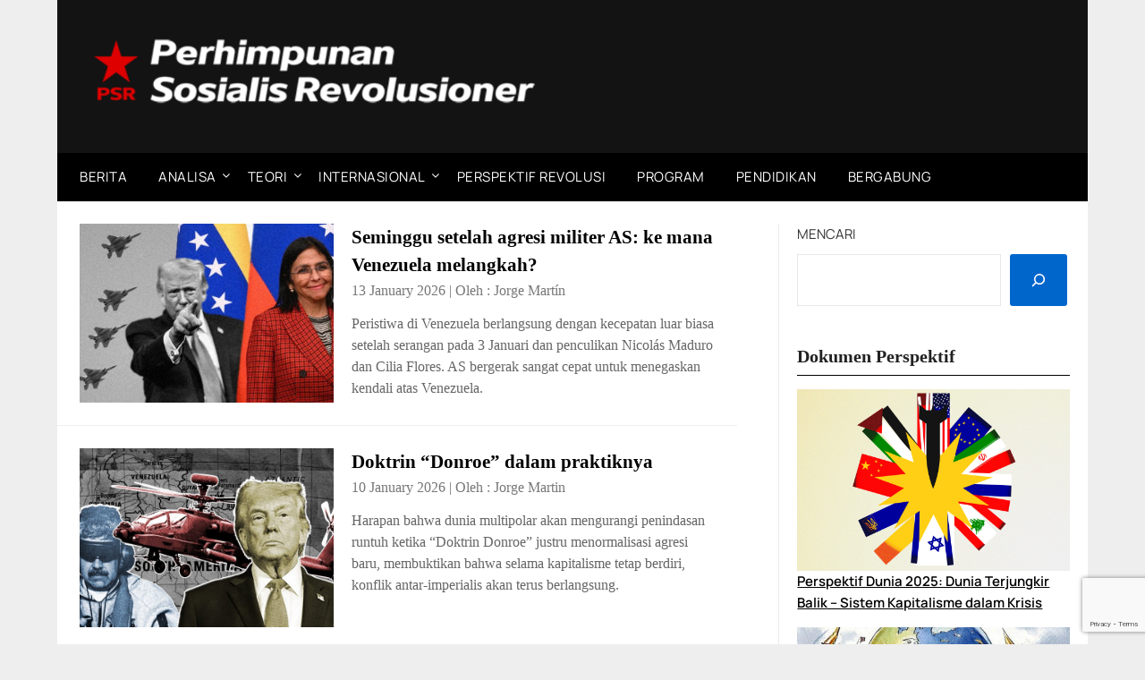

--- FILE ---
content_type: text/html; charset=UTF-8
request_url: https://revolusioner.org/?start=88
body_size: 19522
content:
<!doctype html>
	<html dir="ltr" lang="en-GB" prefix="og: https://ogp.me/ns#">
	<head>
		<meta charset="UTF-8">
		<meta name="viewport" content="width=device-width, initial-scale=1">
		<link rel="profile" href="http://gmpg.org/xfn/11">
		<title>Sosialis Revolusioner -</title>

		<!-- All in One SEO 4.9.0 - aioseo.com -->
	<meta name="robots" content="max-image-preview:large" />
	<link rel="canonical" href="https://revolusioner.org/" />
	<link rel="next" href="https://revolusioner.org/page/2/" />
	<meta name="generator" content="All in One SEO (AIOSEO) 4.9.0" />
		<meta property="og:locale" content="en_GB" />
		<meta property="og:site_name" content="Sosialis Revolusioner -" />
		<meta property="og:type" content="website" />
		<meta property="og:title" content="Sosialis Revolusioner -" />
		<meta property="og:url" content="https://revolusioner.org/" />
		<meta property="og:image" content="https://revolusioner.org/wp-content/uploads/2024/04/cropped-psr-logo-2-1.png" />
		<meta property="og:image:secure_url" content="https://revolusioner.org/wp-content/uploads/2024/04/cropped-psr-logo-2-1.png" />
		<meta name="twitter:card" content="summary" />
		<meta name="twitter:title" content="Sosialis Revolusioner -" />
		<meta name="twitter:image" content="https://revolusioner.org/wp-content/uploads/2024/04/cropped-psr-logo-2-1.png" />
		<script type="application/ld+json" class="aioseo-schema">
			{"@context":"https:\/\/schema.org","@graph":[{"@type":"BreadcrumbList","@id":"https:\/\/revolusioner.org\/#breadcrumblist","itemListElement":[{"@type":"ListItem","@id":"https:\/\/revolusioner.org#listItem","position":1,"name":"Home"}]},{"@type":"CollectionPage","@id":"https:\/\/revolusioner.org\/#collectionpage","url":"https:\/\/revolusioner.org\/","name":"Sosialis Revolusioner -","inLanguage":"en-GB","isPartOf":{"@id":"https:\/\/revolusioner.org\/#website"},"breadcrumb":{"@id":"https:\/\/revolusioner.org\/#breadcrumblist"},"about":{"@id":"https:\/\/revolusioner.org\/#organization"}},{"@type":"Organization","@id":"https:\/\/revolusioner.org\/#organization","name":"Sosialis Revolusioner","url":"https:\/\/revolusioner.org\/","logo":{"@type":"ImageObject","url":"https:\/\/revolusioner.org\/wp-content\/uploads\/2024\/04\/cropped-psr-logo-2-1.png","@id":"https:\/\/revolusioner.org\/#organizationLogo","width":4095,"height":777},"image":{"@id":"https:\/\/revolusioner.org\/#organizationLogo"}},{"@type":"WebSite","@id":"https:\/\/revolusioner.org\/#website","url":"https:\/\/revolusioner.org\/","name":"Sosialis Revolusioner","inLanguage":"en-GB","publisher":{"@id":"https:\/\/revolusioner.org\/#organization"}}]}
		</script>
		<!-- All in One SEO -->

<link rel='dns-prefetch' href='//www.googletagmanager.com' />
<link rel='dns-prefetch' href='//fonts.googleapis.com' />
<link rel="alternate" type="application/rss+xml" title="Sosialis Revolusioner &raquo; Feed" href="https://revolusioner.org/feed/" />
<link rel="alternate" type="application/rss+xml" title="Sosialis Revolusioner &raquo; Comments Feed" href="https://revolusioner.org/comments/feed/" />
		<!-- This site uses the Google Analytics by MonsterInsights plugin v9.10.0 - Using Analytics tracking - https://www.monsterinsights.com/ -->
							<script src="//www.googletagmanager.com/gtag/js?id=G-W7C3F21KQN"  data-cfasync="false" data-wpfc-render="false" type="text/javascript" async></script>
			<script data-cfasync="false" data-wpfc-render="false" type="text/javascript">
				var mi_version = '9.10.0';
				var mi_track_user = true;
				var mi_no_track_reason = '';
								var MonsterInsightsDefaultLocations = {"page_location":"https:\/\/revolusioner.org\/?start=88"};
								if ( typeof MonsterInsightsPrivacyGuardFilter === 'function' ) {
					var MonsterInsightsLocations = (typeof MonsterInsightsExcludeQuery === 'object') ? MonsterInsightsPrivacyGuardFilter( MonsterInsightsExcludeQuery ) : MonsterInsightsPrivacyGuardFilter( MonsterInsightsDefaultLocations );
				} else {
					var MonsterInsightsLocations = (typeof MonsterInsightsExcludeQuery === 'object') ? MonsterInsightsExcludeQuery : MonsterInsightsDefaultLocations;
				}

								var disableStrs = [
										'ga-disable-G-W7C3F21KQN',
									];

				/* Function to detect opted out users */
				function __gtagTrackerIsOptedOut() {
					for (var index = 0; index < disableStrs.length; index++) {
						if (document.cookie.indexOf(disableStrs[index] + '=true') > -1) {
							return true;
						}
					}

					return false;
				}

				/* Disable tracking if the opt-out cookie exists. */
				if (__gtagTrackerIsOptedOut()) {
					for (var index = 0; index < disableStrs.length; index++) {
						window[disableStrs[index]] = true;
					}
				}

				/* Opt-out function */
				function __gtagTrackerOptout() {
					for (var index = 0; index < disableStrs.length; index++) {
						document.cookie = disableStrs[index] + '=true; expires=Thu, 31 Dec 2099 23:59:59 UTC; path=/';
						window[disableStrs[index]] = true;
					}
				}

				if ('undefined' === typeof gaOptout) {
					function gaOptout() {
						__gtagTrackerOptout();
					}
				}
								window.dataLayer = window.dataLayer || [];

				window.MonsterInsightsDualTracker = {
					helpers: {},
					trackers: {},
				};
				if (mi_track_user) {
					function __gtagDataLayer() {
						dataLayer.push(arguments);
					}

					function __gtagTracker(type, name, parameters) {
						if (!parameters) {
							parameters = {};
						}

						if (parameters.send_to) {
							__gtagDataLayer.apply(null, arguments);
							return;
						}

						if (type === 'event') {
														parameters.send_to = monsterinsights_frontend.v4_id;
							var hookName = name;
							if (typeof parameters['event_category'] !== 'undefined') {
								hookName = parameters['event_category'] + ':' + name;
							}

							if (typeof MonsterInsightsDualTracker.trackers[hookName] !== 'undefined') {
								MonsterInsightsDualTracker.trackers[hookName](parameters);
							} else {
								__gtagDataLayer('event', name, parameters);
							}
							
						} else {
							__gtagDataLayer.apply(null, arguments);
						}
					}

					__gtagTracker('js', new Date());
					__gtagTracker('set', {
						'developer_id.dZGIzZG': true,
											});
					if ( MonsterInsightsLocations.page_location ) {
						__gtagTracker('set', MonsterInsightsLocations);
					}
										__gtagTracker('config', 'G-W7C3F21KQN', {"forceSSL":"true","anonymize_ip":"true","link_attribution":"true"} );
										window.gtag = __gtagTracker;										(function () {
						/* https://developers.google.com/analytics/devguides/collection/analyticsjs/ */
						/* ga and __gaTracker compatibility shim. */
						var noopfn = function () {
							return null;
						};
						var newtracker = function () {
							return new Tracker();
						};
						var Tracker = function () {
							return null;
						};
						var p = Tracker.prototype;
						p.get = noopfn;
						p.set = noopfn;
						p.send = function () {
							var args = Array.prototype.slice.call(arguments);
							args.unshift('send');
							__gaTracker.apply(null, args);
						};
						var __gaTracker = function () {
							var len = arguments.length;
							if (len === 0) {
								return;
							}
							var f = arguments[len - 1];
							if (typeof f !== 'object' || f === null || typeof f.hitCallback !== 'function') {
								if ('send' === arguments[0]) {
									var hitConverted, hitObject = false, action;
									if ('event' === arguments[1]) {
										if ('undefined' !== typeof arguments[3]) {
											hitObject = {
												'eventAction': arguments[3],
												'eventCategory': arguments[2],
												'eventLabel': arguments[4],
												'value': arguments[5] ? arguments[5] : 1,
											}
										}
									}
									if ('pageview' === arguments[1]) {
										if ('undefined' !== typeof arguments[2]) {
											hitObject = {
												'eventAction': 'page_view',
												'page_path': arguments[2],
											}
										}
									}
									if (typeof arguments[2] === 'object') {
										hitObject = arguments[2];
									}
									if (typeof arguments[5] === 'object') {
										Object.assign(hitObject, arguments[5]);
									}
									if ('undefined' !== typeof arguments[1].hitType) {
										hitObject = arguments[1];
										if ('pageview' === hitObject.hitType) {
											hitObject.eventAction = 'page_view';
										}
									}
									if (hitObject) {
										action = 'timing' === arguments[1].hitType ? 'timing_complete' : hitObject.eventAction;
										hitConverted = mapArgs(hitObject);
										__gtagTracker('event', action, hitConverted);
									}
								}
								return;
							}

							function mapArgs(args) {
								var arg, hit = {};
								var gaMap = {
									'eventCategory': 'event_category',
									'eventAction': 'event_action',
									'eventLabel': 'event_label',
									'eventValue': 'event_value',
									'nonInteraction': 'non_interaction',
									'timingCategory': 'event_category',
									'timingVar': 'name',
									'timingValue': 'value',
									'timingLabel': 'event_label',
									'page': 'page_path',
									'location': 'page_location',
									'title': 'page_title',
									'referrer' : 'page_referrer',
								};
								for (arg in args) {
																		if (!(!args.hasOwnProperty(arg) || !gaMap.hasOwnProperty(arg))) {
										hit[gaMap[arg]] = args[arg];
									} else {
										hit[arg] = args[arg];
									}
								}
								return hit;
							}

							try {
								f.hitCallback();
							} catch (ex) {
							}
						};
						__gaTracker.create = newtracker;
						__gaTracker.getByName = newtracker;
						__gaTracker.getAll = function () {
							return [];
						};
						__gaTracker.remove = noopfn;
						__gaTracker.loaded = true;
						window['__gaTracker'] = __gaTracker;
					})();
									} else {
										console.log("");
					(function () {
						function __gtagTracker() {
							return null;
						}

						window['__gtagTracker'] = __gtagTracker;
						window['gtag'] = __gtagTracker;
					})();
									}
			</script>
							<!-- / Google Analytics by MonsterInsights -->
		<style id='wp-img-auto-sizes-contain-inline-css' type='text/css'>
img:is([sizes=auto i],[sizes^="auto," i]){contain-intrinsic-size:3000px 1500px}
/*# sourceURL=wp-img-auto-sizes-contain-inline-css */
</style>

<style id='wp-emoji-styles-inline-css' type='text/css'>

	img.wp-smiley, img.emoji {
		display: inline !important;
		border: none !important;
		box-shadow: none !important;
		height: 1em !important;
		width: 1em !important;
		margin: 0 0.07em !important;
		vertical-align: -0.1em !important;
		background: none !important;
		padding: 0 !important;
	}
/*# sourceURL=wp-emoji-styles-inline-css */
</style>
<link rel='stylesheet' id='wp-block-library-css' href='https://revolusioner.org/wp-includes/css/dist/block-library/style.min.css?ver=6.9' type='text/css' media='all' />
<style id='wp-block-heading-inline-css' type='text/css'>
h1:where(.wp-block-heading).has-background,h2:where(.wp-block-heading).has-background,h3:where(.wp-block-heading).has-background,h4:where(.wp-block-heading).has-background,h5:where(.wp-block-heading).has-background,h6:where(.wp-block-heading).has-background{padding:1.25em 2.375em}h1.has-text-align-left[style*=writing-mode]:where([style*=vertical-lr]),h1.has-text-align-right[style*=writing-mode]:where([style*=vertical-rl]),h2.has-text-align-left[style*=writing-mode]:where([style*=vertical-lr]),h2.has-text-align-right[style*=writing-mode]:where([style*=vertical-rl]),h3.has-text-align-left[style*=writing-mode]:where([style*=vertical-lr]),h3.has-text-align-right[style*=writing-mode]:where([style*=vertical-rl]),h4.has-text-align-left[style*=writing-mode]:where([style*=vertical-lr]),h4.has-text-align-right[style*=writing-mode]:where([style*=vertical-rl]),h5.has-text-align-left[style*=writing-mode]:where([style*=vertical-lr]),h5.has-text-align-right[style*=writing-mode]:where([style*=vertical-rl]),h6.has-text-align-left[style*=writing-mode]:where([style*=vertical-lr]),h6.has-text-align-right[style*=writing-mode]:where([style*=vertical-rl]){rotate:180deg}
/*# sourceURL=https://revolusioner.org/wp-includes/blocks/heading/style.min.css */
</style>
<style id='wp-block-image-inline-css' type='text/css'>
.wp-block-image>a,.wp-block-image>figure>a{display:inline-block}.wp-block-image img{box-sizing:border-box;height:auto;max-width:100%;vertical-align:bottom}@media not (prefers-reduced-motion){.wp-block-image img.hide{visibility:hidden}.wp-block-image img.show{animation:show-content-image .4s}}.wp-block-image[style*=border-radius] img,.wp-block-image[style*=border-radius]>a{border-radius:inherit}.wp-block-image.has-custom-border img{box-sizing:border-box}.wp-block-image.aligncenter{text-align:center}.wp-block-image.alignfull>a,.wp-block-image.alignwide>a{width:100%}.wp-block-image.alignfull img,.wp-block-image.alignwide img{height:auto;width:100%}.wp-block-image .aligncenter,.wp-block-image .alignleft,.wp-block-image .alignright,.wp-block-image.aligncenter,.wp-block-image.alignleft,.wp-block-image.alignright{display:table}.wp-block-image .aligncenter>figcaption,.wp-block-image .alignleft>figcaption,.wp-block-image .alignright>figcaption,.wp-block-image.aligncenter>figcaption,.wp-block-image.alignleft>figcaption,.wp-block-image.alignright>figcaption{caption-side:bottom;display:table-caption}.wp-block-image .alignleft{float:left;margin:.5em 1em .5em 0}.wp-block-image .alignright{float:right;margin:.5em 0 .5em 1em}.wp-block-image .aligncenter{margin-left:auto;margin-right:auto}.wp-block-image :where(figcaption){margin-bottom:1em;margin-top:.5em}.wp-block-image.is-style-circle-mask img{border-radius:9999px}@supports ((-webkit-mask-image:none) or (mask-image:none)) or (-webkit-mask-image:none){.wp-block-image.is-style-circle-mask img{border-radius:0;-webkit-mask-image:url('data:image/svg+xml;utf8,<svg viewBox="0 0 100 100" xmlns="http://www.w3.org/2000/svg"><circle cx="50" cy="50" r="50"/></svg>');mask-image:url('data:image/svg+xml;utf8,<svg viewBox="0 0 100 100" xmlns="http://www.w3.org/2000/svg"><circle cx="50" cy="50" r="50"/></svg>');mask-mode:alpha;-webkit-mask-position:center;mask-position:center;-webkit-mask-repeat:no-repeat;mask-repeat:no-repeat;-webkit-mask-size:contain;mask-size:contain}}:root :where(.wp-block-image.is-style-rounded img,.wp-block-image .is-style-rounded img){border-radius:9999px}.wp-block-image figure{margin:0}.wp-lightbox-container{display:flex;flex-direction:column;position:relative}.wp-lightbox-container img{cursor:zoom-in}.wp-lightbox-container img:hover+button{opacity:1}.wp-lightbox-container button{align-items:center;backdrop-filter:blur(16px) saturate(180%);background-color:#5a5a5a40;border:none;border-radius:4px;cursor:zoom-in;display:flex;height:20px;justify-content:center;opacity:0;padding:0;position:absolute;right:16px;text-align:center;top:16px;width:20px;z-index:100}@media not (prefers-reduced-motion){.wp-lightbox-container button{transition:opacity .2s ease}}.wp-lightbox-container button:focus-visible{outline:3px auto #5a5a5a40;outline:3px auto -webkit-focus-ring-color;outline-offset:3px}.wp-lightbox-container button:hover{cursor:pointer;opacity:1}.wp-lightbox-container button:focus{opacity:1}.wp-lightbox-container button:focus,.wp-lightbox-container button:hover,.wp-lightbox-container button:not(:hover):not(:active):not(.has-background){background-color:#5a5a5a40;border:none}.wp-lightbox-overlay{box-sizing:border-box;cursor:zoom-out;height:100vh;left:0;overflow:hidden;position:fixed;top:0;visibility:hidden;width:100%;z-index:100000}.wp-lightbox-overlay .close-button{align-items:center;cursor:pointer;display:flex;justify-content:center;min-height:40px;min-width:40px;padding:0;position:absolute;right:calc(env(safe-area-inset-right) + 16px);top:calc(env(safe-area-inset-top) + 16px);z-index:5000000}.wp-lightbox-overlay .close-button:focus,.wp-lightbox-overlay .close-button:hover,.wp-lightbox-overlay .close-button:not(:hover):not(:active):not(.has-background){background:none;border:none}.wp-lightbox-overlay .lightbox-image-container{height:var(--wp--lightbox-container-height);left:50%;overflow:hidden;position:absolute;top:50%;transform:translate(-50%,-50%);transform-origin:top left;width:var(--wp--lightbox-container-width);z-index:9999999999}.wp-lightbox-overlay .wp-block-image{align-items:center;box-sizing:border-box;display:flex;height:100%;justify-content:center;margin:0;position:relative;transform-origin:0 0;width:100%;z-index:3000000}.wp-lightbox-overlay .wp-block-image img{height:var(--wp--lightbox-image-height);min-height:var(--wp--lightbox-image-height);min-width:var(--wp--lightbox-image-width);width:var(--wp--lightbox-image-width)}.wp-lightbox-overlay .wp-block-image figcaption{display:none}.wp-lightbox-overlay button{background:none;border:none}.wp-lightbox-overlay .scrim{background-color:#fff;height:100%;opacity:.9;position:absolute;width:100%;z-index:2000000}.wp-lightbox-overlay.active{visibility:visible}@media not (prefers-reduced-motion){.wp-lightbox-overlay.active{animation:turn-on-visibility .25s both}.wp-lightbox-overlay.active img{animation:turn-on-visibility .35s both}.wp-lightbox-overlay.show-closing-animation:not(.active){animation:turn-off-visibility .35s both}.wp-lightbox-overlay.show-closing-animation:not(.active) img{animation:turn-off-visibility .25s both}.wp-lightbox-overlay.zoom.active{animation:none;opacity:1;visibility:visible}.wp-lightbox-overlay.zoom.active .lightbox-image-container{animation:lightbox-zoom-in .4s}.wp-lightbox-overlay.zoom.active .lightbox-image-container img{animation:none}.wp-lightbox-overlay.zoom.active .scrim{animation:turn-on-visibility .4s forwards}.wp-lightbox-overlay.zoom.show-closing-animation:not(.active){animation:none}.wp-lightbox-overlay.zoom.show-closing-animation:not(.active) .lightbox-image-container{animation:lightbox-zoom-out .4s}.wp-lightbox-overlay.zoom.show-closing-animation:not(.active) .lightbox-image-container img{animation:none}.wp-lightbox-overlay.zoom.show-closing-animation:not(.active) .scrim{animation:turn-off-visibility .4s forwards}}@keyframes show-content-image{0%{visibility:hidden}99%{visibility:hidden}to{visibility:visible}}@keyframes turn-on-visibility{0%{opacity:0}to{opacity:1}}@keyframes turn-off-visibility{0%{opacity:1;visibility:visible}99%{opacity:0;visibility:visible}to{opacity:0;visibility:hidden}}@keyframes lightbox-zoom-in{0%{transform:translate(calc((-100vw + var(--wp--lightbox-scrollbar-width))/2 + var(--wp--lightbox-initial-left-position)),calc(-50vh + var(--wp--lightbox-initial-top-position))) scale(var(--wp--lightbox-scale))}to{transform:translate(-50%,-50%) scale(1)}}@keyframes lightbox-zoom-out{0%{transform:translate(-50%,-50%) scale(1);visibility:visible}99%{visibility:visible}to{transform:translate(calc((-100vw + var(--wp--lightbox-scrollbar-width))/2 + var(--wp--lightbox-initial-left-position)),calc(-50vh + var(--wp--lightbox-initial-top-position))) scale(var(--wp--lightbox-scale));visibility:hidden}}
/*# sourceURL=https://revolusioner.org/wp-includes/blocks/image/style.min.css */
</style>
<style id='wp-block-search-inline-css' type='text/css'>
.wp-block-search__button{margin-left:10px;word-break:normal}.wp-block-search__button.has-icon{line-height:0}.wp-block-search__button svg{height:1.25em;min-height:24px;min-width:24px;width:1.25em;fill:currentColor;vertical-align:text-bottom}:where(.wp-block-search__button){border:1px solid #ccc;padding:6px 10px}.wp-block-search__inside-wrapper{display:flex;flex:auto;flex-wrap:nowrap;max-width:100%}.wp-block-search__label{width:100%}.wp-block-search.wp-block-search__button-only .wp-block-search__button{box-sizing:border-box;display:flex;flex-shrink:0;justify-content:center;margin-left:0;max-width:100%}.wp-block-search.wp-block-search__button-only .wp-block-search__inside-wrapper{min-width:0!important;transition-property:width}.wp-block-search.wp-block-search__button-only .wp-block-search__input{flex-basis:100%;transition-duration:.3s}.wp-block-search.wp-block-search__button-only.wp-block-search__searchfield-hidden,.wp-block-search.wp-block-search__button-only.wp-block-search__searchfield-hidden .wp-block-search__inside-wrapper{overflow:hidden}.wp-block-search.wp-block-search__button-only.wp-block-search__searchfield-hidden .wp-block-search__input{border-left-width:0!important;border-right-width:0!important;flex-basis:0;flex-grow:0;margin:0;min-width:0!important;padding-left:0!important;padding-right:0!important;width:0!important}:where(.wp-block-search__input){appearance:none;border:1px solid #949494;flex-grow:1;font-family:inherit;font-size:inherit;font-style:inherit;font-weight:inherit;letter-spacing:inherit;line-height:inherit;margin-left:0;margin-right:0;min-width:3rem;padding:8px;text-decoration:unset!important;text-transform:inherit}:where(.wp-block-search__button-inside .wp-block-search__inside-wrapper){background-color:#fff;border:1px solid #949494;box-sizing:border-box;padding:4px}:where(.wp-block-search__button-inside .wp-block-search__inside-wrapper) .wp-block-search__input{border:none;border-radius:0;padding:0 4px}:where(.wp-block-search__button-inside .wp-block-search__inside-wrapper) .wp-block-search__input:focus{outline:none}:where(.wp-block-search__button-inside .wp-block-search__inside-wrapper) :where(.wp-block-search__button){padding:4px 8px}.wp-block-search.aligncenter .wp-block-search__inside-wrapper{margin:auto}.wp-block[data-align=right] .wp-block-search.wp-block-search__button-only .wp-block-search__inside-wrapper{float:right}
/*# sourceURL=https://revolusioner.org/wp-includes/blocks/search/style.min.css */
</style>
<style id='wp-block-group-inline-css' type='text/css'>
.wp-block-group{box-sizing:border-box}:where(.wp-block-group.wp-block-group-is-layout-constrained){position:relative}
/*# sourceURL=https://revolusioner.org/wp-includes/blocks/group/style.min.css */
</style>
<style id='global-styles-inline-css' type='text/css'>
:root{--wp--preset--aspect-ratio--square: 1;--wp--preset--aspect-ratio--4-3: 4/3;--wp--preset--aspect-ratio--3-4: 3/4;--wp--preset--aspect-ratio--3-2: 3/2;--wp--preset--aspect-ratio--2-3: 2/3;--wp--preset--aspect-ratio--16-9: 16/9;--wp--preset--aspect-ratio--9-16: 9/16;--wp--preset--color--black: #000000;--wp--preset--color--cyan-bluish-gray: #abb8c3;--wp--preset--color--white: #ffffff;--wp--preset--color--pale-pink: #f78da7;--wp--preset--color--vivid-red: #cf2e2e;--wp--preset--color--luminous-vivid-orange: #ff6900;--wp--preset--color--luminous-vivid-amber: #fcb900;--wp--preset--color--light-green-cyan: #7bdcb5;--wp--preset--color--vivid-green-cyan: #00d084;--wp--preset--color--pale-cyan-blue: #8ed1fc;--wp--preset--color--vivid-cyan-blue: #0693e3;--wp--preset--color--vivid-purple: #9b51e0;--wp--preset--gradient--vivid-cyan-blue-to-vivid-purple: linear-gradient(135deg,rgb(6,147,227) 0%,rgb(155,81,224) 100%);--wp--preset--gradient--light-green-cyan-to-vivid-green-cyan: linear-gradient(135deg,rgb(122,220,180) 0%,rgb(0,208,130) 100%);--wp--preset--gradient--luminous-vivid-amber-to-luminous-vivid-orange: linear-gradient(135deg,rgb(252,185,0) 0%,rgb(255,105,0) 100%);--wp--preset--gradient--luminous-vivid-orange-to-vivid-red: linear-gradient(135deg,rgb(255,105,0) 0%,rgb(207,46,46) 100%);--wp--preset--gradient--very-light-gray-to-cyan-bluish-gray: linear-gradient(135deg,rgb(238,238,238) 0%,rgb(169,184,195) 100%);--wp--preset--gradient--cool-to-warm-spectrum: linear-gradient(135deg,rgb(74,234,220) 0%,rgb(151,120,209) 20%,rgb(207,42,186) 40%,rgb(238,44,130) 60%,rgb(251,105,98) 80%,rgb(254,248,76) 100%);--wp--preset--gradient--blush-light-purple: linear-gradient(135deg,rgb(255,206,236) 0%,rgb(152,150,240) 100%);--wp--preset--gradient--blush-bordeaux: linear-gradient(135deg,rgb(254,205,165) 0%,rgb(254,45,45) 50%,rgb(107,0,62) 100%);--wp--preset--gradient--luminous-dusk: linear-gradient(135deg,rgb(255,203,112) 0%,rgb(199,81,192) 50%,rgb(65,88,208) 100%);--wp--preset--gradient--pale-ocean: linear-gradient(135deg,rgb(255,245,203) 0%,rgb(182,227,212) 50%,rgb(51,167,181) 100%);--wp--preset--gradient--electric-grass: linear-gradient(135deg,rgb(202,248,128) 0%,rgb(113,206,126) 100%);--wp--preset--gradient--midnight: linear-gradient(135deg,rgb(2,3,129) 0%,rgb(40,116,252) 100%);--wp--preset--font-size--small: 13px;--wp--preset--font-size--medium: 20px;--wp--preset--font-size--large: 36px;--wp--preset--font-size--x-large: 42px;--wp--preset--spacing--20: 0.44rem;--wp--preset--spacing--30: 0.67rem;--wp--preset--spacing--40: 1rem;--wp--preset--spacing--50: 1.5rem;--wp--preset--spacing--60: 2.25rem;--wp--preset--spacing--70: 3.38rem;--wp--preset--spacing--80: 5.06rem;--wp--preset--shadow--natural: 6px 6px 9px rgba(0, 0, 0, 0.2);--wp--preset--shadow--deep: 12px 12px 50px rgba(0, 0, 0, 0.4);--wp--preset--shadow--sharp: 6px 6px 0px rgba(0, 0, 0, 0.2);--wp--preset--shadow--outlined: 6px 6px 0px -3px rgb(255, 255, 255), 6px 6px rgb(0, 0, 0);--wp--preset--shadow--crisp: 6px 6px 0px rgb(0, 0, 0);}:where(.is-layout-flex){gap: 0.5em;}:where(.is-layout-grid){gap: 0.5em;}body .is-layout-flex{display: flex;}.is-layout-flex{flex-wrap: wrap;align-items: center;}.is-layout-flex > :is(*, div){margin: 0;}body .is-layout-grid{display: grid;}.is-layout-grid > :is(*, div){margin: 0;}:where(.wp-block-columns.is-layout-flex){gap: 2em;}:where(.wp-block-columns.is-layout-grid){gap: 2em;}:where(.wp-block-post-template.is-layout-flex){gap: 1.25em;}:where(.wp-block-post-template.is-layout-grid){gap: 1.25em;}.has-black-color{color: var(--wp--preset--color--black) !important;}.has-cyan-bluish-gray-color{color: var(--wp--preset--color--cyan-bluish-gray) !important;}.has-white-color{color: var(--wp--preset--color--white) !important;}.has-pale-pink-color{color: var(--wp--preset--color--pale-pink) !important;}.has-vivid-red-color{color: var(--wp--preset--color--vivid-red) !important;}.has-luminous-vivid-orange-color{color: var(--wp--preset--color--luminous-vivid-orange) !important;}.has-luminous-vivid-amber-color{color: var(--wp--preset--color--luminous-vivid-amber) !important;}.has-light-green-cyan-color{color: var(--wp--preset--color--light-green-cyan) !important;}.has-vivid-green-cyan-color{color: var(--wp--preset--color--vivid-green-cyan) !important;}.has-pale-cyan-blue-color{color: var(--wp--preset--color--pale-cyan-blue) !important;}.has-vivid-cyan-blue-color{color: var(--wp--preset--color--vivid-cyan-blue) !important;}.has-vivid-purple-color{color: var(--wp--preset--color--vivid-purple) !important;}.has-black-background-color{background-color: var(--wp--preset--color--black) !important;}.has-cyan-bluish-gray-background-color{background-color: var(--wp--preset--color--cyan-bluish-gray) !important;}.has-white-background-color{background-color: var(--wp--preset--color--white) !important;}.has-pale-pink-background-color{background-color: var(--wp--preset--color--pale-pink) !important;}.has-vivid-red-background-color{background-color: var(--wp--preset--color--vivid-red) !important;}.has-luminous-vivid-orange-background-color{background-color: var(--wp--preset--color--luminous-vivid-orange) !important;}.has-luminous-vivid-amber-background-color{background-color: var(--wp--preset--color--luminous-vivid-amber) !important;}.has-light-green-cyan-background-color{background-color: var(--wp--preset--color--light-green-cyan) !important;}.has-vivid-green-cyan-background-color{background-color: var(--wp--preset--color--vivid-green-cyan) !important;}.has-pale-cyan-blue-background-color{background-color: var(--wp--preset--color--pale-cyan-blue) !important;}.has-vivid-cyan-blue-background-color{background-color: var(--wp--preset--color--vivid-cyan-blue) !important;}.has-vivid-purple-background-color{background-color: var(--wp--preset--color--vivid-purple) !important;}.has-black-border-color{border-color: var(--wp--preset--color--black) !important;}.has-cyan-bluish-gray-border-color{border-color: var(--wp--preset--color--cyan-bluish-gray) !important;}.has-white-border-color{border-color: var(--wp--preset--color--white) !important;}.has-pale-pink-border-color{border-color: var(--wp--preset--color--pale-pink) !important;}.has-vivid-red-border-color{border-color: var(--wp--preset--color--vivid-red) !important;}.has-luminous-vivid-orange-border-color{border-color: var(--wp--preset--color--luminous-vivid-orange) !important;}.has-luminous-vivid-amber-border-color{border-color: var(--wp--preset--color--luminous-vivid-amber) !important;}.has-light-green-cyan-border-color{border-color: var(--wp--preset--color--light-green-cyan) !important;}.has-vivid-green-cyan-border-color{border-color: var(--wp--preset--color--vivid-green-cyan) !important;}.has-pale-cyan-blue-border-color{border-color: var(--wp--preset--color--pale-cyan-blue) !important;}.has-vivid-cyan-blue-border-color{border-color: var(--wp--preset--color--vivid-cyan-blue) !important;}.has-vivid-purple-border-color{border-color: var(--wp--preset--color--vivid-purple) !important;}.has-vivid-cyan-blue-to-vivid-purple-gradient-background{background: var(--wp--preset--gradient--vivid-cyan-blue-to-vivid-purple) !important;}.has-light-green-cyan-to-vivid-green-cyan-gradient-background{background: var(--wp--preset--gradient--light-green-cyan-to-vivid-green-cyan) !important;}.has-luminous-vivid-amber-to-luminous-vivid-orange-gradient-background{background: var(--wp--preset--gradient--luminous-vivid-amber-to-luminous-vivid-orange) !important;}.has-luminous-vivid-orange-to-vivid-red-gradient-background{background: var(--wp--preset--gradient--luminous-vivid-orange-to-vivid-red) !important;}.has-very-light-gray-to-cyan-bluish-gray-gradient-background{background: var(--wp--preset--gradient--very-light-gray-to-cyan-bluish-gray) !important;}.has-cool-to-warm-spectrum-gradient-background{background: var(--wp--preset--gradient--cool-to-warm-spectrum) !important;}.has-blush-light-purple-gradient-background{background: var(--wp--preset--gradient--blush-light-purple) !important;}.has-blush-bordeaux-gradient-background{background: var(--wp--preset--gradient--blush-bordeaux) !important;}.has-luminous-dusk-gradient-background{background: var(--wp--preset--gradient--luminous-dusk) !important;}.has-pale-ocean-gradient-background{background: var(--wp--preset--gradient--pale-ocean) !important;}.has-electric-grass-gradient-background{background: var(--wp--preset--gradient--electric-grass) !important;}.has-midnight-gradient-background{background: var(--wp--preset--gradient--midnight) !important;}.has-small-font-size{font-size: var(--wp--preset--font-size--small) !important;}.has-medium-font-size{font-size: var(--wp--preset--font-size--medium) !important;}.has-large-font-size{font-size: var(--wp--preset--font-size--large) !important;}.has-x-large-font-size{font-size: var(--wp--preset--font-size--x-large) !important;}
/*# sourceURL=global-styles-inline-css */
</style>

<style id='classic-theme-styles-inline-css' type='text/css'>
/*! This file is auto-generated */
.wp-block-button__link{color:#fff;background-color:#32373c;border-radius:9999px;box-shadow:none;text-decoration:none;padding:calc(.667em + 2px) calc(1.333em + 2px);font-size:1.125em}.wp-block-file__button{background:#32373c;color:#fff;text-decoration:none}
/*# sourceURL=/wp-includes/css/classic-themes.min.css */
</style>
<link rel='stylesheet' id='contact-form-7-css' href='https://revolusioner.org/wp-content/plugins/contact-form-7/includes/css/styles.css?ver=6.1.3' type='text/css' media='all' />
<link rel='stylesheet' id='newspaperly-plus-style-css' href='https://revolusioner.org/wp-content/themes/newspaperly/style.css?ver=6.9' type='text/css' media='all' />
<link rel='stylesheet' id='newspaperly-plus-css' href='https://revolusioner.org/wp-content/themes/newspaperly-plus/style.css?ver=1.0' type='text/css' media='all' />
<link rel='stylesheet' id='Manrope-css' href='https://revolusioner.org/wp-content/fonts/31e175934d8cdbf1ea05bbda68f3000f.css?ver=1.0' type='text/css' media='all' />
<link rel='stylesheet' id='font-awesome-css' href='https://revolusioner.org/wp-content/themes/newspaperly/css/font-awesome.min.css?ver=6.9' type='text/css' media='all' />
<link rel='stylesheet' id='newspaperly-style-css' href='https://revolusioner.org/wp-content/themes/newspaperly-plus/style.css?ver=6.9' type='text/css' media='all' />
<link rel='stylesheet' id='newspaperly-google-fonts-css' href='//fonts.googleapis.com/css?family=Lato%3A300%2C400%2C700%2C900%7CMerriweather%3A400%2C700&#038;ver=6.9' type='text/css' media='all' />
<script type="text/javascript" src="https://revolusioner.org/wp-content/plugins/google-analytics-for-wordpress/assets/js/frontend-gtag.min.js?ver=9.10.0" id="monsterinsights-frontend-script-js" async="async" data-wp-strategy="async"></script>
<script data-cfasync="false" data-wpfc-render="false" type="text/javascript" id='monsterinsights-frontend-script-js-extra'>/* <![CDATA[ */
var monsterinsights_frontend = {"js_events_tracking":"true","download_extensions":"","inbound_paths":"[]","home_url":"https:\/\/revolusioner.org","hash_tracking":"false","v4_id":"G-W7C3F21KQN"};/* ]]> */
</script>
<script type="text/javascript" src="https://revolusioner.org/wp-includes/js/jquery/jquery.min.js?ver=3.7.1" id="jquery-core-js"></script>
<script type="text/javascript" src="https://revolusioner.org/wp-includes/js/jquery/jquery-migrate.min.js?ver=3.4.1" id="jquery-migrate-js"></script>

<!-- Google tag (gtag.js) snippet added by Site Kit -->
<!-- Google Analytics snippet added by Site Kit -->
<script type="text/javascript" src="https://www.googletagmanager.com/gtag/js?id=GT-NBQW6WHC" id="google_gtagjs-js" async></script>
<script type="text/javascript" id="google_gtagjs-js-after">
/* <![CDATA[ */
window.dataLayer = window.dataLayer || [];function gtag(){dataLayer.push(arguments);}
gtag("set","linker",{"domains":["revolusioner.org"]});
gtag("js", new Date());
gtag("set", "developer_id.dZTNiMT", true);
gtag("config", "GT-NBQW6WHC");
//# sourceURL=google_gtagjs-js-after
/* ]]> */
</script>
<link rel="https://api.w.org/" href="https://revolusioner.org/wp-json/" /><link rel="EditURI" type="application/rsd+xml" title="RSD" href="https://revolusioner.org/xmlrpc.php?rsd" />
<meta name="generator" content="WordPress 6.9" />
<meta name="generator" content="Site Kit by Google 1.166.0" />
		<style type="text/css">
			.header-widgets-wrapper, .content-wrap-bg { background-color:  }
			.featured-sidebar, .featured-sidebar ul li { border-color:  !important; }
			.page-numbers li a, .blogposts-list .blogpost-button, .page-numbers.current, span.page-numbers.dots { background: ; }
			.banner-widget-wrapper p, .banner-widget-wrapper h1, .banner-widget-wrapper h2, .banner-widget-wrapper h3, .banner-widget-wrapper h4, .banner-widget-wrapper h5, .banner-widget-wrapper h6, .banner-widget-wrapper ul, .banner-widget-wrapper{ color:  }
			.banner-widget-wrapper a, .banner-widget-wrapper a:hover, .banner-widget-wrapper a:active, .banner-widget-wrapper a:focus{ color: ; }
			.banner-widget-wrapper ul li { border-color: ; }
			body, .site, .swidgets-wrap h3, .post-data-text { background: ; }
			.site-title a, .site-description { color: ; }
			.header-bg { background-color:  !important; }
			.main-navigation ul li a, .main-navigation ul li .sub-arrow, .super-menu .toggle-mobile-menu,.toggle-mobile-menu:before, .mobile-menu-active .smenu-hide { color: ; }
			#smobile-menu.show .main-navigation ul ul.children.active, #smobile-menu.show .main-navigation ul ul.sub-menu.active, #smobile-menu.show .main-navigation ul li, .smenu-hide.toggle-mobile-menu.menu-toggle, #smobile-menu.show .main-navigation ul li, .primary-menu ul li ul.children li, .primary-menu ul li ul.sub-menu li, .primary-menu .pmenu, .super-menu { border-color: ; border-bottom-color: ; }
			#secondary .widget h3, #secondary .widget h3 a, #secondary .widget h4, #secondary .widget h1, #secondary .widget h2, #secondary .widget h5, #secondary .widget h6 { color: ; }
			#secondary .widget a, #secondary a, #secondary .widget li a , #secondary span.sub-arrow{ color: ; }
			#secondary, #secondary .widget, #secondary .widget p, #secondary .widget li, .widget time.rpwe-time.published { color: ; }
			#secondary .swidgets-wrap, .featured-sidebar .search-field { border-color: ; }
			.site-info, .footer-column-three input.search-submit, .footer-column-three p, .footer-column-three li, .footer-column-three td, .footer-column-three th, .footer-column-three caption { color: ; }
			.footer-column-three h3, .footer-column-three h4, .footer-column-three h5, .footer-column-three h6, .footer-column-three h1, .footer-column-three h2, .footer-column-three h4, .footer-column-three h3 a { color: ; }
			.footer-column-three a, .footer-column-three li a, .footer-column-three .widget a, .footer-column-three .sub-arrow { color: ; }
			.footer-column-three h3:after { background: ; }
			.site-info, .widget ul li, .footer-column-three input.search-field, .footer-column-three input.search-submit { border-color: ; }
			.site-footer { background-color: ; }
			.archive .page-header h1, .blogposts-list h2 a, .blogposts-list h2 a:hover, .blogposts-list h2 a:active, .search-results h1.page-title { color: ; }
			.blogposts-list .post-data-text, .blogposts-list .post-data-text a{ color: ; }
			.blogposts-list p { color: ; }
			.page-numbers li a, .blogposts-list .blogpost-button, span.page-numbers.dots, .page-numbers.current, .page-numbers li a:hover { color: ; }
			.archive .page-header h1, .search-results h1.page-title, .blogposts-list.fbox, span.page-numbers.dots, .page-numbers li a, .page-numbers.current { border-color: ; }
			.blogposts-list .post-data-divider { background: ; }
			.page .comments-area .comment-author, .page .comments-area .comment-author a, .page .comments-area .comments-title, .page .content-area h1, .page .content-area h2, .page .content-area h3, .page .content-area h4, .page .content-area h5, .page .content-area h6, .page .content-area th, .single  .comments-area .comment-author, .single .comments-area .comment-author a, .single .comments-area .comments-title, .single .content-area h1, .single .content-area h2, .single .content-area h3, .single .content-area h4, .single .content-area h5, .single .content-area h6, .single .content-area th, .search-no-results h1, .error404 h1 { color: ; }
			.single .post-data-text, .page .post-data-text, .page .post-data-text a, .single .post-data-text a, .comments-area .comment-meta .comment-metadata a { color: ; }
			.page .content-area p, .page article, .page .content-area table, .page .content-area dd, .page .content-area dt, .page .content-area address, .page .content-area .entry-content, .page .content-area li, .page .content-area ol, .single .content-area p, .single article, .single .content-area table, .single .content-area dd, .single .content-area dt, .single .content-area address, .single .entry-content, .single .content-area li, .single .content-area ol, .search-no-results .page-content p { color: ; }
			.single .entry-content a, .page .entry-content a, .comment-content a, .comments-area .reply a, .logged-in-as a, .comments-area .comment-respond a { color: ; }
			.comments-area p.form-submit input { background: ; }
			.error404 .page-content p, .error404 input.search-submit, .search-no-results input.search-submit { color: ; }
			.page .comments-area, .page article.fbox, .page article tr, .page .comments-area ol.comment-list ol.children li, .page .comments-area ol.comment-list .comment, .single .comments-area, .single article.fbox, .single article tr, .comments-area ol.comment-list ol.children li, .comments-area ol.comment-list .comment, .error404 main#main, .error404 .search-form label, .search-no-results .search-form label, .error404 input.search-submit, .search-no-results input.search-submit, .error404 main#main, .search-no-results section.fbox.no-results.not-found{ border-color: ; }
			.single .post-data-divider, .page .post-data-divider { background: ; }
			.single .comments-area p.form-submit input, .page .comments-area p.form-submit input { color: ; }
			.bottom-header-wrapper { padding-top: px; }
			.bottom-header-wrapper { padding-bottom: px; }
			.bottom-header-wrapper { background: ; }
			.bottom-header-wrapper *{ color: ; }
			.header-widget a, .header-widget li a, .header-widget i.fa { color: ; }
			.header-widget, .header-widget p, .header-widget li, .header-widget .textwidget { color: ; }
			.header-widget .widget-title, .header-widget h1, .header-widget h3, .header-widget h2, .header-widget h4, .header-widget h5, .header-widget h6{ color: ; }
			.header-widget.swidgets-wrap, .header-widget ul li, .header-widget .search-field { border-color: ; }
			.header-widgets-wrapper .swidgets-wrap{ background: ; }
			.primary-menu .pmenu, .super-menu, #smobile-menu, .primary-menu ul li ul.children, .primary-menu ul li ul.sub-menu { background-color: ; }
			#secondary .swidgets-wrap{ background: ; }
			#secondary .swidget { border-color: ; }
			.archive article.fbox, .search-results article.fbox, .blog article.fbox { background: ; }
			.comments-area, .single article.fbox, .page article.fbox { background: ; }
		</style>
	
		<style type="text/css">
			.header-widgets-wrapper, .content-wrap-bg { background-color:  }
			.featured-sidebar, .featured-sidebar ul li { border-color:  !important; }
			.page-numbers li a, .blogposts-list .blogpost-button, .page-numbers.current, span.page-numbers.dots { background: ; }
			.banner-widget-wrapper p, .banner-widget-wrapper h1, .banner-widget-wrapper h2, .banner-widget-wrapper h3, .banner-widget-wrapper h4, .banner-widget-wrapper h5, .banner-widget-wrapper h6, .banner-widget-wrapper ul, .banner-widget-wrapper{ color:  }
			.banner-widget-wrapper a, .banner-widget-wrapper a:hover, .banner-widget-wrapper a:active, .banner-widget-wrapper a:focus{ color: ; }
			.banner-widget-wrapper ul li { border-color: ; }
			body, .site, .swidgets-wrap h3, .post-data-text { background: ; }
			.site-title a, .site-description { color: ; }
			.header-bg { background-color:  !important; }
			.main-navigation ul li a, .main-navigation ul li .sub-arrow, .super-menu .toggle-mobile-menu,.toggle-mobile-menu:before, .mobile-menu-active .smenu-hide { color: ; }
			#smobile-menu.show .main-navigation ul ul.children.active, #smobile-menu.show .main-navigation ul ul.sub-menu.active, #smobile-menu.show .main-navigation ul li, .smenu-hide.toggle-mobile-menu.menu-toggle, #smobile-menu.show .main-navigation ul li, .primary-menu ul li ul.children li, .primary-menu ul li ul.sub-menu li, .primary-menu .pmenu, .super-menu { border-color: ; border-bottom-color: ; }
			#secondary .widget h3, #secondary .widget h3 a, #secondary .widget h4, #secondary .widget h1, #secondary .widget h2, #secondary .widget h5, #secondary .widget h6 { color: ; }
			#secondary .widget a, #secondary a, #secondary .widget li a , #secondary span.sub-arrow{ color: ; }
			#secondary, #secondary .widget, #secondary .widget p, #secondary .widget li, .widget time.rpwe-time.published { color: ; }
			#secondary .swidgets-wrap, .featured-sidebar .search-field { border-color: ; }
			.site-info, .footer-column-three input.search-submit, .footer-column-three p, .footer-column-three li, .footer-column-three td, .footer-column-three th, .footer-column-three caption { color: ; }
			.footer-column-three h3, .footer-column-three h4, .footer-column-three h5, .footer-column-three h6, .footer-column-three h1, .footer-column-three h2, .footer-column-three h4, .footer-column-three h3 a { color: ; }
			.footer-column-three a, .footer-column-three li a, .footer-column-three .widget a, .footer-column-three .sub-arrow { color: ; }
			.footer-column-three h3:after { background: ; }
			.site-info, .widget ul li, .footer-column-three input.search-field, .footer-column-three input.search-submit { border-color: ; }
			.site-footer { background-color: ; }
			.archive .page-header h1, .blogposts-list h2 a, .blogposts-list h2 a:hover, .blogposts-list h2 a:active, .search-results h1.page-title { color: ; }
			.blogposts-list .post-data-text, .blogposts-list .post-data-text a{ color: ; }
			.blogposts-list p { color: ; }
			.page-numbers li a, .blogposts-list .blogpost-button, span.page-numbers.dots, .page-numbers.current, .page-numbers li a:hover { color: ; }
			.archive .page-header h1, .search-results h1.page-title, .blogposts-list.fbox, span.page-numbers.dots, .page-numbers li a, .page-numbers.current { border-color: ; }
			.blogposts-list .post-data-divider { background: ; }
			.page .comments-area .comment-author, .page .comments-area .comment-author a, .page .comments-area .comments-title, .page .content-area h1, .page .content-area h2, .page .content-area h3, .page .content-area h4, .page .content-area h5, .page .content-area h6, .page .content-area th, .single  .comments-area .comment-author, .single .comments-area .comment-author a, .single .comments-area .comments-title, .single .content-area h1, .single .content-area h2, .single .content-area h3, .single .content-area h4, .single .content-area h5, .single .content-area h6, .single .content-area th, .search-no-results h1, .error404 h1 { color: ; }
			.single .post-data-text, .page .post-data-text, .page .post-data-text a, .single .post-data-text a, .comments-area .comment-meta .comment-metadata a { color: ; }
			.page .content-area p, .page article, .page .content-area table, .page .content-area dd, .page .content-area dt, .page .content-area address, .page .content-area .entry-content, .page .content-area li, .page .content-area ol, .single .content-area p, .single article, .single .content-area table, .single .content-area dd, .single .content-area dt, .single .content-area address, .single .entry-content, .single .content-area li, .single .content-area ol, .search-no-results .page-content p { color: ; }
			.single .entry-content a, .page .entry-content a, .comment-content a, .comments-area .reply a, .logged-in-as a, .comments-area .comment-respond a { color: ; }
			.comments-area p.form-submit input { background: ; }
			.error404 .page-content p, .error404 input.search-submit, .search-no-results input.search-submit { color: ; }
			.page .comments-area, .page article.fbox, .page article tr, .page .comments-area ol.comment-list ol.children li, .page .comments-area ol.comment-list .comment, .single .comments-area, .single article.fbox, .single article tr, .comments-area ol.comment-list ol.children li, .comments-area ol.comment-list .comment, .error404 main#main, .error404 .search-form label, .search-no-results .search-form label, .error404 input.search-submit, .search-no-results input.search-submit, .error404 main#main, .search-no-results section.fbox.no-results.not-found{ border-color: ; }
			.single .post-data-divider, .page .post-data-divider { background: ; }
			.single .comments-area p.form-submit input, .page .comments-area p.form-submit input { color: ; }
			.bottom-header-wrapper { padding-top: px; }
			.bottom-header-wrapper { padding-bottom: px; }
			.bottom-header-wrapper { background: ; }
			.bottom-header-wrapper *{ color: ; }
			.header-widget a, .header-widget li a, .header-widget i.fa { color: ; }
			.header-widget, .header-widget p, .header-widget li, .header-widget .textwidget { color: ; }
			.header-widget .widget-title, .header-widget h1, .header-widget h3, .header-widget h2, .header-widget h4, .header-widget h5, .header-widget h6{ color: ; }
			.header-widget.swidgets-wrap, .header-widget ul li, .header-widget .search-field { border-color: ; }
			.header-widgets-wrapper .swidgets-wrap{ background: ; }
			.primary-menu .pmenu, .super-menu, #smobile-menu, .primary-menu ul li ul.children, .primary-menu ul li ul.sub-menu { background-color: ; }
			#secondary .swidgets-wrap{ background: ; }
			#secondary .swidget { border-color: ; }
			.archive article.fbox, .search-results article.fbox, .blog article.fbox { background: ; }
			.comments-area, .single article.fbox, .page article.fbox { background: ; }
		</style>
		<link rel="icon" href="https://revolusioner.org/wp-content/uploads/2024/04/cropped-psr-logo-2-32x32.png" sizes="32x32" />
<link rel="icon" href="https://revolusioner.org/wp-content/uploads/2024/04/cropped-psr-logo-2-192x192.png" sizes="192x192" />
<link rel="apple-touch-icon" href="https://revolusioner.org/wp-content/uploads/2024/04/cropped-psr-logo-2-180x180.png" />
<meta name="msapplication-TileImage" content="https://revolusioner.org/wp-content/uploads/2024/04/cropped-psr-logo-2-270x270.png" />
		<style type="text/css" id="wp-custom-css">
			/* UNTUK IMPORT FONT */
@import url('https://fonts.googleapis.com/css2?family=Freeman&display=swap');
@font-face {
	font-family: 'Economist Serif Roman';
	src: url('https://cdn.design-system.economist.com/assets/7.13.0/common/static/fonts/economist-serif-roman.woff2') format('woff2');
	font-weight: normal;
	font-style: normal;
}

/* UNTUK TAMPILAN GLOBAL */
 body, code, html, kbd, pre, samp {
     font-family: 'Economist Serif Roman', Manrope, 'helvetica neue', helvetica, arial !important
}

h1 {
	font-family: 'Economist Serif Roman' !important;
}

h2 {
	font-family: 'Economist Serif Roman' !important;
}

p {
	font-family: 'Economist Serif Roman' !important;
}

.entry-meta {
	margin: 0 !important;
	padding: 0 !important;
	height: 0 !important;
}

.entry-header h2 {
	text-align: left !important;
	margin: 0;
}

.entry-header h2 a {
	font-family: 'Economist Serif Roman' !important;
	transition: color 0.5s ease;
}

.entry-header h2:hover, 
.entry-header h2 a:hover {
	font-family: 'Economist Serif Roman' !important;
	color: #CC0000;
	font-weight: bolder;
}

.wp-block-image img {
	width: 100% !important;
}

#bergabung {
	margin-top: 7.5%;
}

/* FORM BERGABUNG */
#bergabung {
    border: 1px solid #ddd;
    border-radius: 8px;
    box-shadow: 0 4px 8px rgba(0, 0, 0, 0.2);
    background-color: #fff;
    overflow: hidden;
}

#bergabung .bergabung-header {
    background-color: #e62e2e;
    color: white;
    padding: 20px;
    text-align: center;
    font-size: 24px;
    font-weight: bold;
    line-height: 1.4;
    text-shadow: 1px 1px 2px rgba(0, 0, 0, 0.3);
}

#bergabung .bergabung-content {
    padding: 25px 25px 15px;
}

#bergabung .wpcf7 form {
    margin-bottom: 0;
}
#bergabung .wpcf7 input[type="text"],
#bergabung .wpcf7 input[type="email"],
#bergabung .wpcf7 input[type="tel"],
#bergabung .wpcf7 textarea {
    width: 100%;
    border: 1px solid #ddd;
    border-radius: 4px;
}

#bergabung .wpcf7 input[type="submit"] {
    background-color: #e62e2e;
    color: white;
    border: none;
    border-radius: 4px;
    cursor: pointer;
    font-weight: bold;
    transition: background-color 0.3s;
    margin-bottom: 0;
}

#bergabung .wpcf7 input[type="submit"]:hover {
    background-color: #c62020;
}

.wpcf7-form p:has(input[type="submit"]) {
    margin: 0;
    height: 60px;
}

/* UNTUK INFO AUTHOR */
.post-data-positioning {
	text-align: left !important;
}

.post-data-text {
	text-align: left;
	font-family: 'Economist Serif Roman' !important;
	font-size: 18px;
	padding: 0 !important;
	color: #777777;
}

.author-text a {
	color: #777777;
}

/* UNTUK DIDALAM ARTIKEL */
img.attachment-newspaperly-slider.size-newspaperly-slider.wp-post-image {
	margin-bottom: 2.5%;
}

.single .content-area p {
	font-size: 21px;
	line-height: 1.65;
	text-align: left;
	color: black;
}

.single .content-area h1 {
	font-family: 'Freeman' !important;
	text-align: left !important;
	font-size: 36px;
	font-weight: 500;
}

.contact-form-container {
	border: 1px solid #ccc;
	box-shadow: 0 0 20px rgba(0, 0, 0, 0.5);
	padding: 20px;
	margin: 20px 0;
	border-radius: 8px;
	background-color: #fff;
	width: 90%;
}

.contact-form-container .form-title {
	background-color: #ff0000;
	color: #ffffff;
	padding: 10px;
	margin: -20px -20px 20px -20px;
	border-top-left-radius: 8px;
	border-top-right-radius: 8px;
	font-size: 1.5em;
	text-align: center;
}

/* UNTUK TAMPILAN DESKTOP */
@media screen and (min-width: 1023px) {
	.post-content-wrapper img.attachment-newspaperly-slider.size-newspaperly-slider.wp-post-image {
        margin: 0 !important;
        width: 100% !important;
        height: 200px !important;
        object-fit: cover !important;
    }
	
		.post-data-text {
        font-size: 16px !important;
        white-space: nowrap;
        overflow: hidden;
        text-overflow: ellipsis;
        max-width: 100%;
        display: block;
    }
	
		.entry-header h2 {
			margin: 0;
			padding: 0;
			font-size: 21px;
		}
	
	.entry-header h2:hover, 
	.entry-header h2 a:hover {
		font-size: 21px;
	}
	
	.entry-content p {
		margin-top: 0 !important;
	}
	
    .post-layout-left .post-content-wrapper {
        display: flex;
        flex-wrap: nowrap;
        align-items: flex-start;
    }
    
    .post-layout-left .featured-thumbnail {
		align-self: center;
    width: 40%;
    margin-right: 20px;
    margin-bottom: 0;
    flex: 0 0 40%;
    max-width: 40%;
    position: relative;
    height: 200px;
    overflow: hidden;
}
    
    .post-layout-left .post-content {
        width: 60%;
        flex-grow: 1;
    }

    .post-layout-left .featured-thumbnail img {
        width: 100%;
        height: auto;
        object-fit: cover;
    }

    .post-layout-left .entry-header {
        margin-top: 0;
    }

    .post-layout-left.posts-entry {
        margin: 0;
    }
}

/* UNTUK TAMPILAN HANDPHONE */
@media screen and (max-width: 431px) {
	.post-list-has-thumbnail .featured-thumbnail {
		max-width: 100%;
	}
	
	.blog .site-main article {
		padding-bottom: 0;
		margin-bottom: 3.5%;
	}
	
	.featured-thumbnail {
		margin: 0;
	}
	
	.entry-header h2 {
		margin: 0;
		padding: 0;
		font-size: 24px;
	}
	
	.entry-header h2:hover, 
	.entry-header h2 a:hover {
		font-size: 24px;
	}
	
	.entry-header h2 a {
		margin: 0;
		padding: 0;
		font-size: 24px;
		margin-top: 5%;
	}
	
	.post-data-text {
    font-size: 14px !important;
  }
	
	.post-data-text {
    white-space: nowrap;
    overflow: hidden;
    text-overflow: ellipsis;
    max-width: 100%;
  }
	
	.inner-article .post-data-text {
    white-space: normal !important;
    overflow: show !important;
    text-overflow: clip !important;
    max-width: 100%;
  }
	
	.single .content-area h1 {
		font-size: 30px;
		margin: .5% 0;
	}
	
	.single .content-area p {
		font-size: 18px;
		line-height: 1.5;
	}
	
	article .entry-content {
		font-size: 18px !important;
		margin-top: 7.5px;
	}
	
	#block-2 form {
		width: 100%;
	}
	
	.wp-block-search__inside-wrapper {
		width: 100% !important;
	}
	
	.bergabung-header {
		font-size: 16px !important;	
	}
	
	#bergabung label,
	#bergabung input:not([type="submit"]),
	#bergabung textarea,
	#bergabung .wpcf7-list-item-label,
	#bergabung p,
	#bergabung span:not(.wpcf7-spinner) {
		font-size: 14px;
	}
}		</style>
			</head>

	<body class="home blog wp-custom-logo wp-theme-newspaperly wp-child-theme-newspaperly-plus hfeed masthead-fixed">
		
		<a class="skip-link screen-reader-text" href="#content">Skip to content</a>

		
		<div id="page" class="site">
			<header id="masthead" class="sheader site-header clearfix">
				<div class="content-wrap">

					<!-- Header background color and image is added to class below -->
					<div class="header-bg">
													<div class="site-branding branding-logo">
								<a href="https://revolusioner.org/" class="custom-logo-link" rel="home" aria-current="page"><img width="4095" height="777" src="https://revolusioner.org/wp-content/uploads/2024/04/cropped-psr-logo-2-1.png" class="custom-logo" alt="Sosialis Revolusioner" decoding="async" fetchpriority="high" srcset="https://revolusioner.org/wp-content/uploads/2024/04/cropped-psr-logo-2-1.png 4095w, https://revolusioner.org/wp-content/uploads/2024/04/cropped-psr-logo-2-1-300x57.png 300w, https://revolusioner.org/wp-content/uploads/2024/04/cropped-psr-logo-2-1-1024x194.png 1024w, https://revolusioner.org/wp-content/uploads/2024/04/cropped-psr-logo-2-1-768x146.png 768w, https://revolusioner.org/wp-content/uploads/2024/04/cropped-psr-logo-2-1-1536x291.png 1536w, https://revolusioner.org/wp-content/uploads/2024/04/cropped-psr-logo-2-1-2048x389.png 2048w, https://revolusioner.org/wp-content/uploads/2024/04/cropped-psr-logo-2-1-350x66.png 350w, https://revolusioner.org/wp-content/uploads/2024/04/cropped-psr-logo-2-1-850x161.png 850w" sizes="(max-width: 4095px) 100vw, 4095px" /></a>							</div><!-- .site-branding -->
															</div>
			</div>

			<!-- Navigation below these lines, move it up if you want it above the header -->
			<nav id="primary-site-navigation" class="primary-menu main-navigation clearfix">
				<a href="#" id="pull" class="smenu-hide toggle-mobile-menu menu-toggle" aria-controls="secondary-menu" aria-expanded="false">Menu</a>
				<div class="content-wrap text-center">
					<div class="center-main-menu">
						<div class="menu-mainmenu-container"><ul id="primary-menu" class="pmenu"><li id="menu-item-9747" class="menu-item menu-item-type-taxonomy menu-item-object-category menu-item-9747"><a href="https://revolusioner.org/category/berita/">Berita</a></li>
<li id="menu-item-9748" class="menu-item menu-item-type-taxonomy menu-item-object-category menu-item-has-children menu-item-9748"><a href="https://revolusioner.org/category/analisa/">Analisa</a>
<ul class="sub-menu">
	<li id="menu-item-9753" class="menu-item menu-item-type-taxonomy menu-item-object-category menu-item-9753"><a href="https://revolusioner.org/category/analisa/gerakan-buruh/">Gerakan Buruh</a></li>
	<li id="menu-item-9754" class="menu-item menu-item-type-taxonomy menu-item-object-category menu-item-9754"><a href="https://revolusioner.org/category/analisa/agraria-tani/">Agraria &amp; Tani</a></li>
	<li id="menu-item-9766" class="menu-item menu-item-type-taxonomy menu-item-object-category menu-item-9766"><a href="https://revolusioner.org/category/analisa/gerakan-perempuan/">Gerakan Perempuan</a></li>
	<li id="menu-item-9759" class="menu-item menu-item-type-taxonomy menu-item-object-category menu-item-9759"><a href="https://revolusioner.org/category/analisa/kaum-muda/">Gerakan Mahasiswa</a></li>
	<li id="menu-item-9756" class="menu-item menu-item-type-taxonomy menu-item-object-category menu-item-9756"><a href="https://revolusioner.org/category/analisa/ekonomi-analisa/">Ekonomi</a></li>
	<li id="menu-item-9758" class="menu-item menu-item-type-taxonomy menu-item-object-category menu-item-9758"><a href="https://revolusioner.org/category/analisa/politik/">Politik</a></li>
	<li id="menu-item-9752" class="menu-item menu-item-type-taxonomy menu-item-object-category menu-item-9752"><a href="https://revolusioner.org/category/analisa/pemilu/">Pemilu</a></li>
	<li id="menu-item-9755" class="menu-item menu-item-type-taxonomy menu-item-object-category menu-item-9755"><a href="https://revolusioner.org/category/analisa/hukum-demokrasi/">Hukum &amp; Demokrasi</a></li>
	<li id="menu-item-9757" class="menu-item menu-item-type-taxonomy menu-item-object-category menu-item-9757"><a href="https://revolusioner.org/category/analisa/imperialisme-kebangsaan/">Imperialisme &amp; Kebangsaan</a></li>
	<li id="menu-item-10087" class="menu-item menu-item-type-taxonomy menu-item-object-category menu-item-10087"><a href="https://revolusioner.org/category/analisa/krisis-iklim/">Krisis Iklim</a></li>
	<li id="menu-item-9761" class="menu-item menu-item-type-taxonomy menu-item-object-category menu-item-9761"><a href="https://revolusioner.org/category/analisa/lain-lain/">Lain-lain</a></li>
</ul>
</li>
<li id="menu-item-9737" class="menu-item menu-item-type-taxonomy menu-item-object-category menu-item-has-children menu-item-9737"><a href="https://revolusioner.org/category/teori/">Teori</a>
<ul class="sub-menu">
	<li id="menu-item-9745" class="menu-item menu-item-type-taxonomy menu-item-object-category menu-item-has-children menu-item-9745"><a href="https://revolusioner.org/category/teori/sejarah/">Sejarah</a>
	<ul class="sub-menu">
		<li id="menu-item-9760" class="menu-item menu-item-type-taxonomy menu-item-object-category menu-item-9760"><a href="https://revolusioner.org/category/teori/sejarah/revolusi-oktober/">Revolusi Oktober</a></li>
		<li id="menu-item-9763" class="menu-item menu-item-type-taxonomy menu-item-object-category menu-item-9763"><a href="https://revolusioner.org/category/teori/sejarah/uni-soviet/">Uni Soviet</a></li>
		<li id="menu-item-9764" class="menu-item menu-item-type-taxonomy menu-item-object-category menu-item-9764"><a href="https://revolusioner.org/category/teori/sejarah/revolusi-indonesia/">Revolusi Indonesia</a></li>
		<li id="menu-item-9765" class="menu-item menu-item-type-taxonomy menu-item-object-category menu-item-9765"><a href="https://revolusioner.org/category/teori/sejarah/lain-lain-sejarah/">Lain-lain</a></li>
	</ul>
</li>
	<li id="menu-item-9742" class="menu-item menu-item-type-taxonomy menu-item-object-category menu-item-9742"><a href="https://revolusioner.org/category/teori/sosialisme/">Sosialisme</a></li>
	<li id="menu-item-9767" class="menu-item menu-item-type-taxonomy menu-item-object-category menu-item-9767"><a href="https://revolusioner.org/category/teori/materialisme-historis/">Materialisme Historis</a></li>
	<li id="menu-item-10438" class="menu-item menu-item-type-taxonomy menu-item-object-category menu-item-10438"><a href="https://revolusioner.org/category/teori/materialisme-dialektika/">Materialisme Dialektika</a></li>
	<li id="menu-item-9744" class="menu-item menu-item-type-taxonomy menu-item-object-category menu-item-9744"><a href="https://revolusioner.org/category/teori/ekonomi/">Ekonomi</a></li>
	<li id="menu-item-9743" class="menu-item menu-item-type-taxonomy menu-item-object-category menu-item-9743"><a href="https://revolusioner.org/category/teori/teori-pembebasan-perempuan/">Pembebasan Perempuan</a></li>
	<li id="menu-item-9749" class="menu-item menu-item-type-taxonomy menu-item-object-category menu-item-9749"><a href="https://revolusioner.org/category/teori/organisasi/">Organisasi Revolusioner</a></li>
	<li id="menu-item-9746" class="menu-item menu-item-type-taxonomy menu-item-object-category menu-item-9746"><a href="https://revolusioner.org/category/teori/iptek-seni-budaya/">Iptek, Seni, dan Budaya</a></li>
	<li id="menu-item-9733" class="menu-item menu-item-type-taxonomy menu-item-object-category menu-item-9733"><a href="https://revolusioner.org/category/teori/trotsky/">Lenin &amp; Trotsky</a></li>
	<li id="menu-item-9768" class="menu-item menu-item-type-taxonomy menu-item-object-category menu-item-9768"><a href="https://revolusioner.org/category/teori/marxisme-vs-anarkisme/">Marxisme vs Anarkisme</a></li>
</ul>
</li>
<li id="menu-item-9735" class="menu-item menu-item-type-taxonomy menu-item-object-category menu-item-has-children menu-item-9735"><a href="https://revolusioner.org/category/internasional/">Internasional</a>
<ul class="sub-menu">
	<li id="menu-item-9736" class="menu-item menu-item-type-taxonomy menu-item-object-category menu-item-9736"><a href="https://revolusioner.org/category/internasional/asia/">Asia</a></li>
	<li id="menu-item-9739" class="menu-item menu-item-type-taxonomy menu-item-object-category menu-item-9739"><a href="https://revolusioner.org/category/internasional/afrika/">Afrika</a></li>
	<li id="menu-item-9738" class="menu-item menu-item-type-taxonomy menu-item-object-category menu-item-9738"><a href="https://revolusioner.org/category/internasional/amerika-latin/">Amerika Latin</a></li>
	<li id="menu-item-9732" class="menu-item menu-item-type-taxonomy menu-item-object-category menu-item-9732"><a href="https://revolusioner.org/category/internasional/amerika-utara/">Amerika Utara</a></li>
	<li id="menu-item-9740" class="menu-item menu-item-type-taxonomy menu-item-object-category menu-item-9740"><a href="https://revolusioner.org/category/internasional/eropa/">Eropa</a></li>
	<li id="menu-item-9741" class="menu-item menu-item-type-taxonomy menu-item-object-category menu-item-9741"><a href="https://revolusioner.org/category/internasional/timur-tengah/">Timur Tengah</a></li>
</ul>
</li>
<li id="menu-item-10099" class="menu-item menu-item-type-taxonomy menu-item-object-category menu-item-10099"><a href="https://revolusioner.org/category/sosialisrevolusioner/perspektif-revolusi/">Perspektif Revolusi</a></li>
<li id="menu-item-9846" class="menu-item menu-item-type-custom menu-item-object-custom menu-item-9846"><a href="https://revolusioner.org/prinsip-program/">Program</a></li>
<li id="menu-item-9849" class="menu-item menu-item-type-custom menu-item-object-custom menu-item-9849"><a href="https://revolusioner.org/kurikulum-pendidikan-dasar-revolusioner/">Pendidikan</a></li>
<li id="menu-item-9852" class="menu-item menu-item-type-custom menu-item-object-custom menu-item-9852"><a href="https://revolusioner.org/bergabung/">Bergabung</a></li>
</ul></div>					</div>
				</div>
			</nav>
			<div class="content-wrap">
				<div class="super-menu clearfix">
					<div class="super-menu-inner">
						<a href="#" id="pull" class="toggle-mobile-menu menu-toggle" aria-controls="secondary-menu" aria-expanded="false">Menu</a>
					</div>
				</div>
			</div>
			<div id="mobile-menu-overlay"></div>
			<!-- Navigation above these lines, move it up if you want it above the header -->
		</header>

		<div class="content-wrap">


			<!-- Upper widgets -->
			<div class="header-widgets-wrapper">
				
				
							</div>

		</div>

		<div id="content" class="site-content clearfix">
			<div class="content-wrap">
				<div class="content-wrap-bg">

<div id="primary" class="featured-content content-area">
	<main id="main" class="site-main">
		
<article id="post-11181" class="posts-entry fbox post-layout-left post-11181 post type-post status-publish format-standard has-post-thumbnail hentry category-amerika-latin category-internasional">
    <div class="post-content-wrapper">
                    <div class="featured-thumbnail">
                <img width="850" height="536" src="https://revolusioner.org/wp-content/uploads/2026/01/New_Delcy_Image_own_work-850x536.jpg" class="attachment-newspaperly-slider size-newspaperly-slider wp-post-image" alt="" decoding="async" srcset="https://revolusioner.org/wp-content/uploads/2026/01/New_Delcy_Image_own_work-850x536.jpg 850w, https://revolusioner.org/wp-content/uploads/2026/01/New_Delcy_Image_own_work-450x284.jpg 450w, https://revolusioner.org/wp-content/uploads/2026/01/New_Delcy_Image_own_work-768x484.jpg 768w, https://revolusioner.org/wp-content/uploads/2026/01/New_Delcy_Image_own_work-300x189.jpg 300w, https://revolusioner.org/wp-content/uploads/2026/01/New_Delcy_Image_own_work.jpg 1000w" sizes="(max-width: 850px) 100vw, 850px" />            </div>
                <div class="post-content">
            <header class="entry-header">
                <h2 class="entry-title"><a href="https://revolusioner.org/seminggu-setelah-agresi-militer-as-ke-mana-venezuela-melangkah/" rel="bookmark">Seminggu setelah agresi militer AS: ke mana Venezuela melangkah?</a></h2>                <div class="entry-meta">
                    <div class="blog-data-wrapper">
                        <div class="post-data-divider"></div>
                        <div class="post-data-positioning">
                            <div class="post-data-text">
                                13 January 2026                                                                <span class="author-divider"> | </span>
                                <span class="author-text">Oleh :  <a href="" title="Posts by Jorge Martín" rel="author">Jorge Martín</a></span>
                                                            </div>
                        </div>
                    </div>
                </div><!-- .entry-meta -->
                            </header><!-- .entry-header -->
            <div class="entry-content">
                <p>Peristiwa di Venezuela berlangsung dengan kecepatan luar biasa setelah serangan pada 3 Januari dan penculikan Nicolás Maduro dan Cilia Flores. AS bergerak sangat cepat untuk menegaskan kendali atas Venezuela.</p>
                            </div><!-- .entry-content -->
        </div><!-- .post-content -->
    </div><!-- .post-content-wrapper -->
</article><!-- #post-11181 -->
<article id="post-11178" class="posts-entry fbox post-layout-left post-11178 post type-post status-publish format-standard has-post-thumbnail hentry category-analisa category-politik">
    <div class="post-content-wrapper">
                    <div class="featured-thumbnail">
                <img width="850" height="478" src="https://revolusioner.org/wp-content/uploads/2026/01/donre-850x478.jpg" class="attachment-newspaperly-slider size-newspaperly-slider wp-post-image" alt="" decoding="async" srcset="https://revolusioner.org/wp-content/uploads/2026/01/donre-850x478.jpg 850w, https://revolusioner.org/wp-content/uploads/2026/01/donre-450x253.jpg 450w, https://revolusioner.org/wp-content/uploads/2026/01/donre-1024x576.jpg 1024w, https://revolusioner.org/wp-content/uploads/2026/01/donre-768x432.jpg 768w, https://revolusioner.org/wp-content/uploads/2026/01/donre-1536x864.jpg 1536w, https://revolusioner.org/wp-content/uploads/2026/01/donre-300x169.jpg 300w, https://revolusioner.org/wp-content/uploads/2026/01/donre.jpg 1920w" sizes="(max-width: 850px) 100vw, 850px" />            </div>
                <div class="post-content">
            <header class="entry-header">
                <h2 class="entry-title"><a href="https://revolusioner.org/doktrin-donroe-dalam-praktiknya/" rel="bookmark">Doktrin “Donroe” dalam praktiknya</a></h2>                <div class="entry-meta">
                    <div class="blog-data-wrapper">
                        <div class="post-data-divider"></div>
                        <div class="post-data-positioning">
                            <div class="post-data-text">
                                10 January 2026                                                                <span class="author-divider"> | </span>
                                <span class="author-text">Oleh :  <a href="" title="Posts by Jorge Martin" rel="author">Jorge Martin</a></span>
                                                            </div>
                        </div>
                    </div>
                </div><!-- .entry-meta -->
                            </header><!-- .entry-header -->
            <div class="entry-content">
                <p>Harapan bahwa dunia multipolar akan mengurangi penindasan runtuh ketika “Doktrin Donroe” justru menormalisasi agresi baru, membuktikan bahwa selama kapitalisme tetap berdiri, konflik antar-imperialis akan terus berlangsung.</p>
                            </div><!-- .entry-content -->
        </div><!-- .post-content -->
    </div><!-- .post-content-wrapper -->
</article><!-- #post-11178 -->
<article id="post-11174" class="posts-entry fbox post-layout-left post-11174 post type-post status-publish format-standard has-post-thumbnail hentry category-amerika-latin category-internasional">
    <div class="post-content-wrapper">
                    <div class="featured-thumbnail">
                <img width="850" height="536" src="https://revolusioner.org/wp-content/uploads/2026/01/HoV_Image_fair_use-850x536.jpg" class="attachment-newspaperly-slider size-newspaperly-slider wp-post-image" alt="" decoding="async" srcset="https://revolusioner.org/wp-content/uploads/2026/01/HoV_Image_fair_use-850x536.jpg 850w, https://revolusioner.org/wp-content/uploads/2026/01/HoV_Image_fair_use-450x284.jpg 450w, https://revolusioner.org/wp-content/uploads/2026/01/HoV_Image_fair_use-768x484.jpg 768w, https://revolusioner.org/wp-content/uploads/2026/01/HoV_Image_fair_use-300x189.jpg 300w, https://revolusioner.org/wp-content/uploads/2026/01/HoV_Image_fair_use.jpg 1000w" sizes="(max-width: 850px) 100vw, 850px" />            </div>
                <div class="post-content">
            <header class="entry-header">
                <h2 class="entry-title"><a href="https://revolusioner.org/lawan-invasi-trump-terhadap-venezuela-hands-off-venezuela/" rel="bookmark">Lawan Invasi Trump terhadap Venezuela! Hands off Venezuela!</a></h2>                <div class="entry-meta">
                    <div class="blog-data-wrapper">
                        <div class="post-data-divider"></div>
                        <div class="post-data-positioning">
                            <div class="post-data-text">
                                5 January 2026                                                                <span class="author-divider"> | </span>
                                <span class="author-text">Oleh :  <a href="https://revolusioner.org/author/admin4/" title="Posts by Redaksi Sosialis Revolusioner" rel="author">Redaksi Sosialis Revolusioner</a></span>
                                                            </div>
                        </div>
                    </div>
                </div><!-- .entry-meta -->
                            </header><!-- .entry-header -->
            <div class="entry-content">
                <p>Pemboman dan penculikan presiden di Venezuela merupakan eskalasi berbahaya dari agresi sepihak Amerika Serikat. Invasi ini digunakan untuk menundukkan pemerintahan yang tidak sejalan dengan kepentingan imperialisme.</p>
                            </div><!-- .entry-content -->
        </div><!-- .post-content -->
    </div><!-- .post-content-wrapper -->
</article><!-- #post-11174 -->
<article id="post-11171" class="posts-entry fbox post-layout-left post-11171 post type-post status-publish format-standard has-post-thumbnail hentry category-analisa category-ekonomi-analisa">
    <div class="post-content-wrapper">
                    <div class="featured-thumbnail">
                <img width="850" height="478" src="https://revolusioner.org/wp-content/uploads/2026/01/mengapaupah-850x478.jpg" class="attachment-newspaperly-slider size-newspaperly-slider wp-post-image" alt="" decoding="async" loading="lazy" srcset="https://revolusioner.org/wp-content/uploads/2026/01/mengapaupah-850x478.jpg 850w, https://revolusioner.org/wp-content/uploads/2026/01/mengapaupah-450x253.jpg 450w, https://revolusioner.org/wp-content/uploads/2026/01/mengapaupah-1024x576.jpg 1024w, https://revolusioner.org/wp-content/uploads/2026/01/mengapaupah-768x432.jpg 768w, https://revolusioner.org/wp-content/uploads/2026/01/mengapaupah-1536x864.jpg 1536w, https://revolusioner.org/wp-content/uploads/2026/01/mengapaupah-300x169.jpg 300w, https://revolusioner.org/wp-content/uploads/2026/01/mengapaupah.jpg 1920w" sizes="auto, (max-width: 850px) 100vw, 850px" />            </div>
                <div class="post-content">
            <header class="entry-header">
                <h2 class="entry-title"><a href="https://revolusioner.org/mengapa-gaji-kita-makin-memburuk-hari-ini/" rel="bookmark">Mengapa Gaji Kita Makin Memburuk Hari Ini?</a></h2>                <div class="entry-meta">
                    <div class="blog-data-wrapper">
                        <div class="post-data-divider"></div>
                        <div class="post-data-positioning">
                            <div class="post-data-text">
                                2 January 2026                                                                <span class="author-divider"> | </span>
                                <span class="author-text">Oleh :  <a href="" title="Posts by Munawar Setyadi" rel="author">Munawar Setyadi</a></span>
                                                            </div>
                        </div>
                    </div>
                </div><!-- .entry-meta -->
                            </header><!-- .entry-header -->
            <div class="entry-content">
                <p>Selama kapitalisme dipertahankan, krisis upah dan kerja muncul sebagai masalah, karena akar persoalannya ada pada relasi kepemilikan dibawah struktur sistem.</p>
                            </div><!-- .entry-content -->
        </div><!-- .post-content -->
    </div><!-- .post-content-wrapper -->
</article><!-- #post-11171 -->
<article id="post-11167" class="posts-entry fbox post-layout-left post-11167 post type-post status-publish format-standard has-post-thumbnail hentry category-uncategorised">
    <div class="post-content-wrapper">
                    <div class="featured-thumbnail">
                <img width="850" height="478" src="https://revolusioner.org/wp-content/uploads/2025/12/topledregime-850x478.jpg" class="attachment-newspaperly-slider size-newspaperly-slider wp-post-image" alt="" decoding="async" loading="lazy" srcset="https://revolusioner.org/wp-content/uploads/2025/12/topledregime-850x478.jpg 850w, https://revolusioner.org/wp-content/uploads/2025/12/topledregime-450x253.jpg 450w, https://revolusioner.org/wp-content/uploads/2025/12/topledregime-1024x576.jpg 1024w, https://revolusioner.org/wp-content/uploads/2025/12/topledregime-768x432.jpg 768w, https://revolusioner.org/wp-content/uploads/2025/12/topledregime-1536x864.jpg 1536w, https://revolusioner.org/wp-content/uploads/2025/12/topledregime-300x169.jpg 300w, https://revolusioner.org/wp-content/uploads/2025/12/topledregime.jpg 1920w" sizes="auto, (max-width: 850px) 100vw, 850px" />            </div>
                <div class="post-content">
            <header class="entry-header">
                <h2 class="entry-title"><a href="https://revolusioner.org/gen-z-bulgaria-menumbangkan-pemerintah/" rel="bookmark">Gen Z Bulgaria Menumbangkan Pemerintah</a></h2>                <div class="entry-meta">
                    <div class="blog-data-wrapper">
                        <div class="post-data-divider"></div>
                        <div class="post-data-positioning">
                            <div class="post-data-text">
                                23 December 2025                                                                <span class="author-divider"> | </span>
                                <span class="author-text">Oleh :  <a href="" title="Posts by Moses Kabelen" rel="author">Moses Kabelen</a></span>
                                                            </div>
                        </div>
                    </div>
                </div><!-- .entry-meta -->
                            </header><!-- .entry-header -->
            <div class="entry-content">
                <p>Di Bulgaria, PP–DB oportunistik menempatkan diri di depan gerakan dengan panji anti-korupsi, sambil menyempitkan amarah massa menjadi isu teknokrasi dan pajak.</p>
                            </div><!-- .entry-content -->
        </div><!-- .post-content -->
    </div><!-- .post-content-wrapper -->
</article><!-- #post-11167 -->
<article id="post-11165" class="posts-entry fbox post-layout-left post-11165 post type-post status-publish format-standard has-post-thumbnail hentry category-uncategorised">
    <div class="post-content-wrapper">
                    <div class="featured-thumbnail">
                <img width="850" height="478" src="https://revolusioner.org/wp-content/uploads/2025/12/Morowali-850x478.jpg" class="attachment-newspaperly-slider size-newspaperly-slider wp-post-image" alt="" decoding="async" loading="lazy" srcset="https://revolusioner.org/wp-content/uploads/2025/12/Morowali-850x478.jpg 850w, https://revolusioner.org/wp-content/uploads/2025/12/Morowali-450x253.jpg 450w, https://revolusioner.org/wp-content/uploads/2025/12/Morowali-1024x576.jpg 1024w, https://revolusioner.org/wp-content/uploads/2025/12/Morowali-768x432.jpg 768w, https://revolusioner.org/wp-content/uploads/2025/12/Morowali-1536x864.jpg 1536w, https://revolusioner.org/wp-content/uploads/2025/12/Morowali-300x169.jpg 300w, https://revolusioner.org/wp-content/uploads/2025/12/Morowali.jpg 1920w" sizes="auto, (max-width: 850px) 100vw, 850px" />            </div>
                <div class="post-content">
            <header class="entry-header">
                <h2 class="entry-title"><a href="https://revolusioner.org/gruduk-kawasan-tambang-buruh-pt-ctli-memenangkan-tuntutan/" rel="bookmark">“Gruduk Kawasan Tambang” Buruh PT. CTLI Memenangkan Tuntutan</a></h2>                <div class="entry-meta">
                    <div class="blog-data-wrapper">
                        <div class="post-data-divider"></div>
                        <div class="post-data-positioning">
                            <div class="post-data-text">
                                20 December 2025                                                                <span class="author-divider"> | </span>
                                <span class="author-text">Oleh :  <a href="" title="Posts by Moses Kabelen" rel="author">Moses Kabelen</a></span>
                                                            </div>
                        </div>
                    </div>
                </div><!-- .entry-meta -->
                            </header><!-- .entry-header -->
            <div class="entry-content">
                <p>Aksi buruh PT. CTLI telah menghidupkan<br />
kembali metode-metode perjuangan kelas militan yang telah kita kenal sebelumnya selama gelombang masif aksi buruh pada 2011-2012 yang memuncak pada Getok Monas.</p>
                            </div><!-- .entry-content -->
        </div><!-- .post-content -->
    </div><!-- .post-content-wrapper -->
</article><!-- #post-11165 -->
<article id="post-11160" class="posts-entry fbox post-layout-left post-11160 post type-post status-publish format-standard has-post-thumbnail hentry category-asia category-internasional">
    <div class="post-content-wrapper">
                    <div class="featured-thumbnail">
                <img width="850" height="478" src="https://revolusioner.org/wp-content/uploads/2025/12/Tiongkok-GenZ-850x478.jpg" class="attachment-newspaperly-slider size-newspaperly-slider wp-post-image" alt="" decoding="async" loading="lazy" srcset="https://revolusioner.org/wp-content/uploads/2025/12/Tiongkok-GenZ-850x478.jpg 850w, https://revolusioner.org/wp-content/uploads/2025/12/Tiongkok-GenZ-450x253.jpg 450w, https://revolusioner.org/wp-content/uploads/2025/12/Tiongkok-GenZ-1024x576.jpg 1024w, https://revolusioner.org/wp-content/uploads/2025/12/Tiongkok-GenZ-768x432.jpg 768w, https://revolusioner.org/wp-content/uploads/2025/12/Tiongkok-GenZ-1536x864.jpg 1536w, https://revolusioner.org/wp-content/uploads/2025/12/Tiongkok-GenZ-300x169.jpg 300w, https://revolusioner.org/wp-content/uploads/2025/12/Tiongkok-GenZ.jpg 1920w" sizes="auto, (max-width: 850px) 100vw, 850px" />            </div>
                <div class="post-content">
            <header class="entry-header">
                <h2 class="entry-title"><a href="https://revolusioner.org/tiongkok-di-bawah-bayang-bayang-revolusi-gen-z/" rel="bookmark">Tiongkok: Di Bawah Bayang-bayang “Revolusi Gen Z”</a></h2>                <div class="entry-meta">
                    <div class="blog-data-wrapper">
                        <div class="post-data-divider"></div>
                        <div class="post-data-positioning">
                            <div class="post-data-text">
                                16 December 2025                                                                <span class="author-divider"> | </span>
                                <span class="author-text">Oleh :  <a href="" title="Posts by Moses Kabelen" rel="author">Moses Kabelen</a></span>
                                                            </div>
                        </div>
                    </div>
                </div><!-- .entry-meta -->
                            </header><!-- .entry-header -->
            <div class="entry-content">
                <p>Gelombang perlawanan global yang dipimpin oleh Generasi Z sedang mengubah wajah dunia, dan jika revolusi semacam itu menyentuh Tiongkok, dampaknya bisa merubah tatanan sosial dan politik internasional secara mendalam.</p>
                            </div><!-- .entry-content -->
        </div><!-- .post-content -->
    </div><!-- .post-content-wrapper -->
</article><!-- #post-11160 -->
<article id="post-11154" class="posts-entry fbox post-layout-left post-11154 post type-post status-publish format-standard has-post-thumbnail hentry category-analisa category-krisis-iklim">
    <div class="post-content-wrapper">
                    <div class="featured-thumbnail">
                <img width="850" height="478" src="https://revolusioner.org/wp-content/uploads/2025/12/deforest-850x478.jpg" class="attachment-newspaperly-slider size-newspaperly-slider wp-post-image" alt="" decoding="async" loading="lazy" srcset="https://revolusioner.org/wp-content/uploads/2025/12/deforest-850x478.jpg 850w, https://revolusioner.org/wp-content/uploads/2025/12/deforest-450x253.jpg 450w, https://revolusioner.org/wp-content/uploads/2025/12/deforest-1024x576.jpg 1024w, https://revolusioner.org/wp-content/uploads/2025/12/deforest-768x432.jpg 768w, https://revolusioner.org/wp-content/uploads/2025/12/deforest-1536x864.jpg 1536w, https://revolusioner.org/wp-content/uploads/2025/12/deforest-300x169.jpg 300w, https://revolusioner.org/wp-content/uploads/2025/12/deforest.jpg 1920w" sizes="auto, (max-width: 850px) 100vw, 850px" />            </div>
                <div class="post-content">
            <header class="entry-header">
                <h2 class="entry-title"><a href="https://revolusioner.org/bukan-soal-bad-mining-kapitalisme-sebagai-masalah-ekologis/" rel="bookmark">Bukan Soal ‘Bad Mining’: Kapitalisme sebagai Masalah Ekologis</a></h2>                <div class="entry-meta">
                    <div class="blog-data-wrapper">
                        <div class="post-data-divider"></div>
                        <div class="post-data-positioning">
                            <div class="post-data-text">
                                15 December 2025                                                                <span class="author-divider"> | </span>
                                <span class="author-text">Oleh :  <a href="" title="Posts by Yuga Pralaya" rel="author">Yuga Pralaya</a></span>
                                                            </div>
                        </div>
                    </div>
                </div><!-- .entry-meta -->
                            </header><!-- .entry-header -->
            <div class="entry-content">
                <p>Mereka menyalahkan rakyat pekerja untuk menutupi akar masalahnya.  Sementara mereka sendiri di biang kerusakan lingkungan.</p>
                            </div><!-- .entry-content -->
        </div><!-- .post-content -->
    </div><!-- .post-content-wrapper -->
</article><!-- #post-11154 -->
<article id="post-11149" class="posts-entry fbox post-layout-left post-11149 post type-post status-publish format-standard has-post-thumbnail hentry category-analisa category-krisis-iklim">
    <div class="post-content-wrapper">
                    <div class="featured-thumbnail">
                <img width="850" height="567" src="https://revolusioner.org/wp-content/uploads/2025/12/Korban_tewas_banjir_bandang_di_Tapanuli_Selatan_mencapai_43_oran-2025_12_01-15_44_59_74e38af9a746107fb81a52bc155ab173-850x567.jpg" class="attachment-newspaperly-slider size-newspaperly-slider wp-post-image" alt="" decoding="async" loading="lazy" srcset="https://revolusioner.org/wp-content/uploads/2025/12/Korban_tewas_banjir_bandang_di_Tapanuli_Selatan_mencapai_43_oran-2025_12_01-15_44_59_74e38af9a746107fb81a52bc155ab173-850x567.jpg 850w, https://revolusioner.org/wp-content/uploads/2025/12/Korban_tewas_banjir_bandang_di_Tapanuli_Selatan_mencapai_43_oran-2025_12_01-15_44_59_74e38af9a746107fb81a52bc155ab173-450x300.jpg 450w, https://revolusioner.org/wp-content/uploads/2025/12/Korban_tewas_banjir_bandang_di_Tapanuli_Selatan_mencapai_43_oran-2025_12_01-15_44_59_74e38af9a746107fb81a52bc155ab173-1024x683.jpg 1024w, https://revolusioner.org/wp-content/uploads/2025/12/Korban_tewas_banjir_bandang_di_Tapanuli_Selatan_mencapai_43_oran-2025_12_01-15_44_59_74e38af9a746107fb81a52bc155ab173-768x512.jpg 768w, https://revolusioner.org/wp-content/uploads/2025/12/Korban_tewas_banjir_bandang_di_Tapanuli_Selatan_mencapai_43_oran-2025_12_01-15_44_59_74e38af9a746107fb81a52bc155ab173-1536x1025.jpg 1536w, https://revolusioner.org/wp-content/uploads/2025/12/Korban_tewas_banjir_bandang_di_Tapanuli_Selatan_mencapai_43_oran-2025_12_01-15_44_59_74e38af9a746107fb81a52bc155ab173-2048x1366.jpg 2048w, https://revolusioner.org/wp-content/uploads/2025/12/Korban_tewas_banjir_bandang_di_Tapanuli_Selatan_mencapai_43_oran-2025_12_01-15_44_59_74e38af9a746107fb81a52bc155ab173-300x200.jpg 300w" sizes="auto, (max-width: 850px) 100vw, 850px" />            </div>
                <div class="post-content">
            <header class="entry-header">
                <h2 class="entry-title"><a href="https://revolusioner.org/sosialisme-solusi-bencana-iklim/" rel="bookmark">Sosialisme Solusi Bencana Iklim</a></h2>                <div class="entry-meta">
                    <div class="blog-data-wrapper">
                        <div class="post-data-divider"></div>
                        <div class="post-data-positioning">
                            <div class="post-data-text">
                                11 December 2025                                                                <span class="author-divider"> | </span>
                                <span class="author-text">Oleh :  <a href="" title="Posts by Moses Kabelen" rel="author">Moses Kabelen</a></span>
                                                            </div>
                        </div>
                    </div>
                </div><!-- .entry-meta -->
                            </header><!-- .entry-header -->
            <div class="entry-content">
                <p>Mereka yang menikmati hasil dari kerusakan alam ini menyebutnya sebagai karunia Tuhan, tetapi bagi mayoritas kelas pekerja bencana ini adalah penderitaan yang tak terelakkan. Sistem kapitalisme hanya mementingkan keuntungan segelintir parasit kapitalis, dan mereka tidak peduli dengan dampaknya pada alam dan manusia.</p>
                            </div><!-- .entry-content -->
        </div><!-- .post-content -->
    </div><!-- .post-content-wrapper -->
</article><!-- #post-11149 -->
<article id="post-11146" class="posts-entry fbox post-layout-left post-11146 post type-post status-publish format-standard has-post-thumbnail hentry category-perspektif-revolusi category-sosialisrevolusioner">
    <div class="post-content-wrapper">
                    <div class="featured-thumbnail">
                <img width="850" height="478" src="https://revolusioner.org/wp-content/uploads/2025/12/WEbsite-850x478.jpg" class="attachment-newspaperly-slider size-newspaperly-slider wp-post-image" alt="" decoding="async" loading="lazy" srcset="https://revolusioner.org/wp-content/uploads/2025/12/WEbsite-850x478.jpg 850w, https://revolusioner.org/wp-content/uploads/2025/12/WEbsite-450x253.jpg 450w, https://revolusioner.org/wp-content/uploads/2025/12/WEbsite-1024x576.jpg 1024w, https://revolusioner.org/wp-content/uploads/2025/12/WEbsite-768x432.jpg 768w, https://revolusioner.org/wp-content/uploads/2025/12/WEbsite-1536x864.jpg 1536w, https://revolusioner.org/wp-content/uploads/2025/12/WEbsite-300x169.jpg 300w, https://revolusioner.org/wp-content/uploads/2025/12/WEbsite.jpg 1920w" sizes="auto, (max-width: 850px) 100vw, 850px" />            </div>
                <div class="post-content">
            <header class="entry-header">
                <h2 class="entry-title"><a href="https://revolusioner.org/revolusi-rusia-1917-panduan-sejarah-bagi-gen-z-yang-ingin-mengubah-dunia/" rel="bookmark">Revolusi Rusia 1917: Panduan Sejarah bagi Gen Z yang Ingin Mengubah Dunia</a></h2>                <div class="entry-meta">
                    <div class="blog-data-wrapper">
                        <div class="post-data-divider"></div>
                        <div class="post-data-positioning">
                            <div class="post-data-text">
                                8 December 2025                                                                <span class="author-divider"> | </span>
                                <span class="author-text">Oleh :  <a href="" title="Posts by Fahri Anam" rel="author">Fahri Anam</a></span>
                                                            </div>
                        </div>
                    </div>
                </div><!-- .entry-meta -->
                            </header><!-- .entry-header -->
            <div class="entry-content">
                <p>Revolusi tidak lahir dari spontanitas massa semata, ia membutuhkan kepemimpinan revolusioner yang sudah ditempa jauh sebelum krisis meledak. Bolshevik menunjukkan bahwa hanya partai revolusioner yang teruji yang mampu mengubah spontanitas massa menjadi kemenangan revolusi sosialis.</p>
                            </div><!-- .entry-content -->
        </div><!-- .post-content -->
    </div><!-- .post-content-wrapper -->
</article><!-- #post-11146 --><div class="text-center paging-navs">
	<nav class="navigation pagination" aria-label="Posts pagination">
		<h2 class="screen-reader-text">Posts pagination</h2>
		<div class="nav-links"><span aria-current="page" class="page-numbers current">1</span>
<a class="page-numbers" href="https://revolusioner.org/page/2/?start=88">2</a>
<span class="page-numbers dots">&hellip;</span>
<a class="page-numbers" href="https://revolusioner.org/page/73/?start=88">73</a>
<a class="next page-numbers" href="https://revolusioner.org/page/2/?start=88">Next</a></div>
	</nav></div>
			</main><!-- #main -->
		</div><!-- #primary -->

		
<aside id="secondary" class="featured-sidebar widget-area">
	<section id="block-2" class="fbox swidgets-wrap widget widget_block widget_search"><form role="search" method="get" action="https://revolusioner.org/" class="wp-block-search__button-outside wp-block-search__icon-button alignleft wp-block-search"    ><label class="wp-block-search__label" for="wp-block-search__input-1" >Mencari</label><div class="wp-block-search__inside-wrapper"  style="width: 288px"><input class="wp-block-search__input" id="wp-block-search__input-1" placeholder="" value="" type="search" name="s" required /><button aria-label="Search" class="wp-block-search__button has-icon wp-element-button" type="submit" ><svg class="search-icon" viewBox="0 0 24 24" width="24" height="24">
					<path d="M13 5c-3.3 0-6 2.7-6 6 0 1.4.5 2.7 1.3 3.7l-3.8 3.8 1.1 1.1 3.8-3.8c1 .8 2.3 1.3 3.7 1.3 3.3 0 6-2.7 6-6S16.3 5 13 5zm0 10.5c-2.5 0-4.5-2-4.5-4.5s2-4.5 4.5-4.5 4.5 2 4.5 4.5-2 4.5-4.5 4.5z"></path>
				</svg></button></div></form></section><section id="block-6" class="fbox swidgets-wrap widget widget_block">
<div class="wp-block-group"><div class="wp-block-group__inner-container is-layout-flow wp-block-group-is-layout-flow">
<h2 class="wp-block-heading">Dokumen Perspektif</h2>



<figure class="wp-block-image size-large is-resized"><img loading="lazy" decoding="async" width="1024" height="682" src="https://revolusioner.org/wp-content/uploads/2025/07/world_perspectives_3-1024x682.png" alt="" class="wp-image-10981" style="width:317px;height:auto" srcset="https://revolusioner.org/wp-content/uploads/2025/07/world_perspectives_3-1024x682.png 1024w, https://revolusioner.org/wp-content/uploads/2025/07/world_perspectives_3-450x300.png 450w, https://revolusioner.org/wp-content/uploads/2025/07/world_perspectives_3-768x512.png 768w, https://revolusioner.org/wp-content/uploads/2025/07/world_perspectives_3-1536x1024.png 1536w, https://revolusioner.org/wp-content/uploads/2025/07/world_perspectives_3-300x200.png 300w, https://revolusioner.org/wp-content/uploads/2025/07/world_perspectives_3-850x567.png 850w, https://revolusioner.org/wp-content/uploads/2025/07/world_perspectives_3.png 2000w" sizes="auto, (max-width: 1024px) 100vw, 1024px" /><figcaption class="wp-element-caption"><a href="https://revolusioner.org/perspektif-dunia-2025-dunia-terjungkir-balik-sistem-kapitalisme-dalam-krisis" data-type="link" data-id="https://revolusioner.org/manifesto-sosialis-revolusioner/"><strong>Perspektif Dunia 2025: Dunia Terjungkir Balik – Sistem Kapitalisme dalam Krisis</strong></a></figcaption></figure>



<figure class="wp-block-image size-large"><img loading="lazy" decoding="async" width="1024" height="536" src="https://revolusioner.org/wp-content/uploads/2025/06/vision-and-global-trends-multipolarity-dragging-the-world-into-chaos-1024x536.jpg" alt="" class="wp-image-10965" srcset="https://revolusioner.org/wp-content/uploads/2025/06/vision-and-global-trends-multipolarity-dragging-the-world-into-chaos-1024x536.jpg 1024w, https://revolusioner.org/wp-content/uploads/2025/06/vision-and-global-trends-multipolarity-dragging-the-world-into-chaos-450x236.jpg 450w, https://revolusioner.org/wp-content/uploads/2025/06/vision-and-global-trends-multipolarity-dragging-the-world-into-chaos-768x402.jpg 768w, https://revolusioner.org/wp-content/uploads/2025/06/vision-and-global-trends-multipolarity-dragging-the-world-into-chaos-300x157.jpg 300w, https://revolusioner.org/wp-content/uploads/2025/06/vision-and-global-trends-multipolarity-dragging-the-world-into-chaos-850x445.jpg 850w, https://revolusioner.org/wp-content/uploads/2025/06/vision-and-global-trends-multipolarity-dragging-the-world-into-chaos.jpg 1200w" sizes="auto, (max-width: 1024px) 100vw, 1024px" /><figcaption class="wp-element-caption"><a href="https://revolusioner.org/perspektif-politik-2025-bersiap-untuk-revolusi" data-type="link" data-id="https://revolusioner.org/perspektif-revolusi-indonesia-tugas-tugas-kita-ke-depan/"><strong>Perspektif Politik 2025: Bersiap Untuk Revolusi</strong></a></figcaption></figure>



<figure class="wp-block-image size-large is-resized"><a href="https://revolusioner.org/manifesto-sosialis-revolusioner/"><img decoding="async" src="https://revolusioner.org/wp-content/uploads/2024/04/Manifesto_SosialisRev-c52-e1717315254534.jpg" alt="srilanka" style="width:317px;height:auto"/></a><figcaption class="wp-element-caption"><a href="https://revolusioner.org/manifesto-sosialis-revolusioner/" data-type="link" data-id="https://revolusioner.org/manifesto-sosialis-revolusioner/"><strong>Manifesto Sosialis Revolusioner</strong></a></figcaption></figure>



<figure class="wp-block-image size-large"><a href="https://revolusioner.org/perspektif-revolusi-indonesia-tugas-tugas-kita-ke-depan/"><img decoding="async" src="https://revolusioner.org/wp-content/uploads/2024/05/Revolusi-Indonesia.png" alt="myanmar protest"/></a><figcaption class="wp-element-caption"><a href="https://revolusioner.org/perspektif-revolusi-indonesia-tugas-tugas-kita-ke-depan/" data-type="link" data-id="https://revolusioner.org/perspektif-revolusi-indonesia-tugas-tugas-kita-ke-depan/"><strong>Perspektif Revolusi Indonesia: Tugas-tugas kita ke depan</strong></a></figcaption></figure>
</div></div>
</section></aside><!-- #secondary -->
	</div>
</div>
</div><!-- #content -->
<div class="content-wrap">

	<footer id="colophon" class="site-footer clearfix">

		
			
						<div class="site-info">
				&copy;2026 Sosialis Revolusioner

				<!-- Delete below lines to remove copyright from footer -->
				<span class="footer-info-right">
					 | Design: <a href="https://superbthemes.com/" rel="nofollow noopener">Newspaperly WordPress Theme</a>
				</span>
				<!-- Delete above lines to remove copyright from footer -->

			</div>
		</div>
	</footer><!-- #colophon -->
</div>

</div><!-- #page -->

<div id="smobile-menu" class="mobile-only"></div>
<div id="mobile-menu-overlay"></div>

<script type="speculationrules">
{"prefetch":[{"source":"document","where":{"and":[{"href_matches":"/*"},{"not":{"href_matches":["/wp-*.php","/wp-admin/*","/wp-content/uploads/*","/wp-content/*","/wp-content/plugins/*","/wp-content/themes/newspaperly-plus/*","/wp-content/themes/newspaperly/*","/*\\?(.+)"]}},{"not":{"selector_matches":"a[rel~=\"nofollow\"]"}},{"not":{"selector_matches":".no-prefetch, .no-prefetch a"}}]},"eagerness":"conservative"}]}
</script>
	<script type="text/javascript">
	jQuery(document).ready(function($) {
		// Fix mobile menu sub-category links not working
		// Prevent clicks on sub-category links from closing the mobile sidebar
		$('#smobile-menu .children a, #smobile-menu .sub-menu a').on('click', function(e) {
			// Stop propagation to prevent parent handlers from closing the menu
			e.stopPropagation();
			// Allow default link navigation to proceed
			// The link will work normally and navigate to the category page
		});
		
		// Also prevent clicks inside sub-menus from bubbling to overlay
		$('#smobile-menu .children, #smobile-menu .sub-menu').on('click', function(e) {
			// Only stop propagation for the submenu container itself
			// This prevents accidental closes when clicking near links
			e.stopPropagation();
		});
	});
	</script>
	<script type="module"  src="https://revolusioner.org/wp-content/plugins/all-in-one-seo-pack/dist/Lite/assets/table-of-contents.95d0dfce.js?ver=4.9.0" id="aioseo/js/src/vue/standalone/blocks/table-of-contents/frontend.js-js"></script>
<script type="text/javascript" src="https://revolusioner.org/wp-includes/js/dist/hooks.min.js?ver=dd5603f07f9220ed27f1" id="wp-hooks-js"></script>
<script type="text/javascript" src="https://revolusioner.org/wp-includes/js/dist/i18n.min.js?ver=c26c3dc7bed366793375" id="wp-i18n-js"></script>
<script type="text/javascript" id="wp-i18n-js-after">
/* <![CDATA[ */
wp.i18n.setLocaleData( { 'text direction\u0004ltr': [ 'ltr' ] } );
//# sourceURL=wp-i18n-js-after
/* ]]> */
</script>
<script type="text/javascript" src="https://revolusioner.org/wp-content/plugins/contact-form-7/includes/swv/js/index.js?ver=6.1.3" id="swv-js"></script>
<script type="text/javascript" id="contact-form-7-js-before">
/* <![CDATA[ */
var wpcf7 = {
    "api": {
        "root": "https:\/\/revolusioner.org\/wp-json\/",
        "namespace": "contact-form-7\/v1"
    },
    "cached": 1
};
//# sourceURL=contact-form-7-js-before
/* ]]> */
</script>
<script type="text/javascript" src="https://revolusioner.org/wp-content/plugins/contact-form-7/includes/js/index.js?ver=6.1.3" id="contact-form-7-js"></script>
<script type="text/javascript" src="https://revolusioner.org/wp-content/themes/newspaperly/js/navigation.js?ver=20170823" id="newspaperly-navigation-js"></script>
<script type="text/javascript" src="https://revolusioner.org/wp-content/themes/newspaperly/js/skip-link-focus-fix.js?ver=20170823" id="newspaperly-skip-link-focus-fix-js"></script>
<script type="text/javascript" src="https://revolusioner.org/wp-content/themes/newspaperly/js/jquery.flexslider.js?ver=20150423" id="newspaperly-flexslider-jquery-js"></script>
<script type="text/javascript" src="https://revolusioner.org/wp-content/themes/newspaperly/js/script.js?ver=20160720" id="newspaperly-script-js"></script>
<script type="text/javascript" src="https://revolusioner.org/wp-content/themes/newspaperly/js/accessibility.js?ver=20160720" id="newspaperly-accessibility-js"></script>
<script type="text/javascript" src="https://www.google.com/recaptcha/api.js?render=6Lf0zJEpAAAAAOloS7wZbA_bueocBMSsiCSijoF9&amp;ver=3.0" id="google-recaptcha-js"></script>
<script type="text/javascript" src="https://revolusioner.org/wp-includes/js/dist/vendor/wp-polyfill.min.js?ver=3.15.0" id="wp-polyfill-js"></script>
<script type="text/javascript" id="wpcf7-recaptcha-js-before">
/* <![CDATA[ */
var wpcf7_recaptcha = {
    "sitekey": "6Lf0zJEpAAAAAOloS7wZbA_bueocBMSsiCSijoF9",
    "actions": {
        "homepage": "homepage",
        "contactform": "contactform"
    }
};
//# sourceURL=wpcf7-recaptcha-js-before
/* ]]> */
</script>
<script type="text/javascript" src="https://revolusioner.org/wp-content/plugins/contact-form-7/modules/recaptcha/index.js?ver=6.1.3" id="wpcf7-recaptcha-js"></script>
<script id="wp-emoji-settings" type="application/json">
{"baseUrl":"https://s.w.org/images/core/emoji/17.0.2/72x72/","ext":".png","svgUrl":"https://s.w.org/images/core/emoji/17.0.2/svg/","svgExt":".svg","source":{"concatemoji":"https://revolusioner.org/wp-includes/js/wp-emoji-release.min.js?ver=6.9"}}
</script>
<script type="module">
/* <![CDATA[ */
/*! This file is auto-generated */
const a=JSON.parse(document.getElementById("wp-emoji-settings").textContent),o=(window._wpemojiSettings=a,"wpEmojiSettingsSupports"),s=["flag","emoji"];function i(e){try{var t={supportTests:e,timestamp:(new Date).valueOf()};sessionStorage.setItem(o,JSON.stringify(t))}catch(e){}}function c(e,t,n){e.clearRect(0,0,e.canvas.width,e.canvas.height),e.fillText(t,0,0);t=new Uint32Array(e.getImageData(0,0,e.canvas.width,e.canvas.height).data);e.clearRect(0,0,e.canvas.width,e.canvas.height),e.fillText(n,0,0);const a=new Uint32Array(e.getImageData(0,0,e.canvas.width,e.canvas.height).data);return t.every((e,t)=>e===a[t])}function p(e,t){e.clearRect(0,0,e.canvas.width,e.canvas.height),e.fillText(t,0,0);var n=e.getImageData(16,16,1,1);for(let e=0;e<n.data.length;e++)if(0!==n.data[e])return!1;return!0}function u(e,t,n,a){switch(t){case"flag":return n(e,"\ud83c\udff3\ufe0f\u200d\u26a7\ufe0f","\ud83c\udff3\ufe0f\u200b\u26a7\ufe0f")?!1:!n(e,"\ud83c\udde8\ud83c\uddf6","\ud83c\udde8\u200b\ud83c\uddf6")&&!n(e,"\ud83c\udff4\udb40\udc67\udb40\udc62\udb40\udc65\udb40\udc6e\udb40\udc67\udb40\udc7f","\ud83c\udff4\u200b\udb40\udc67\u200b\udb40\udc62\u200b\udb40\udc65\u200b\udb40\udc6e\u200b\udb40\udc67\u200b\udb40\udc7f");case"emoji":return!a(e,"\ud83e\u1fac8")}return!1}function f(e,t,n,a){let r;const o=(r="undefined"!=typeof WorkerGlobalScope&&self instanceof WorkerGlobalScope?new OffscreenCanvas(300,150):document.createElement("canvas")).getContext("2d",{willReadFrequently:!0}),s=(o.textBaseline="top",o.font="600 32px Arial",{});return e.forEach(e=>{s[e]=t(o,e,n,a)}),s}function r(e){var t=document.createElement("script");t.src=e,t.defer=!0,document.head.appendChild(t)}a.supports={everything:!0,everythingExceptFlag:!0},new Promise(t=>{let n=function(){try{var e=JSON.parse(sessionStorage.getItem(o));if("object"==typeof e&&"number"==typeof e.timestamp&&(new Date).valueOf()<e.timestamp+604800&&"object"==typeof e.supportTests)return e.supportTests}catch(e){}return null}();if(!n){if("undefined"!=typeof Worker&&"undefined"!=typeof OffscreenCanvas&&"undefined"!=typeof URL&&URL.createObjectURL&&"undefined"!=typeof Blob)try{var e="postMessage("+f.toString()+"("+[JSON.stringify(s),u.toString(),c.toString(),p.toString()].join(",")+"));",a=new Blob([e],{type:"text/javascript"});const r=new Worker(URL.createObjectURL(a),{name:"wpTestEmojiSupports"});return void(r.onmessage=e=>{i(n=e.data),r.terminate(),t(n)})}catch(e){}i(n=f(s,u,c,p))}t(n)}).then(e=>{for(const n in e)a.supports[n]=e[n],a.supports.everything=a.supports.everything&&a.supports[n],"flag"!==n&&(a.supports.everythingExceptFlag=a.supports.everythingExceptFlag&&a.supports[n]);var t;a.supports.everythingExceptFlag=a.supports.everythingExceptFlag&&!a.supports.flag,a.supports.everything||((t=a.source||{}).concatemoji?r(t.concatemoji):t.wpemoji&&t.twemoji&&(r(t.twemoji),r(t.wpemoji)))});
//# sourceURL=https://revolusioner.org/wp-includes/js/wp-emoji-loader.min.js
/* ]]> */
</script>
</body>
</html>


<!-- Page cached by LiteSpeed Cache 7.6.2 on 2026-01-14 04:16:12 -->

--- FILE ---
content_type: text/html; charset=utf-8
request_url: https://www.google.com/recaptcha/api2/anchor?ar=1&k=6Lf0zJEpAAAAAOloS7wZbA_bueocBMSsiCSijoF9&co=aHR0cHM6Ly9yZXZvbHVzaW9uZXIub3JnOjQ0Mw..&hl=en&v=PoyoqOPhxBO7pBk68S4YbpHZ&size=invisible&anchor-ms=20000&execute-ms=30000&cb=ejmpm2jz1xwy
body_size: 48851
content:
<!DOCTYPE HTML><html dir="ltr" lang="en"><head><meta http-equiv="Content-Type" content="text/html; charset=UTF-8">
<meta http-equiv="X-UA-Compatible" content="IE=edge">
<title>reCAPTCHA</title>
<style type="text/css">
/* cyrillic-ext */
@font-face {
  font-family: 'Roboto';
  font-style: normal;
  font-weight: 400;
  font-stretch: 100%;
  src: url(//fonts.gstatic.com/s/roboto/v48/KFO7CnqEu92Fr1ME7kSn66aGLdTylUAMa3GUBHMdazTgWw.woff2) format('woff2');
  unicode-range: U+0460-052F, U+1C80-1C8A, U+20B4, U+2DE0-2DFF, U+A640-A69F, U+FE2E-FE2F;
}
/* cyrillic */
@font-face {
  font-family: 'Roboto';
  font-style: normal;
  font-weight: 400;
  font-stretch: 100%;
  src: url(//fonts.gstatic.com/s/roboto/v48/KFO7CnqEu92Fr1ME7kSn66aGLdTylUAMa3iUBHMdazTgWw.woff2) format('woff2');
  unicode-range: U+0301, U+0400-045F, U+0490-0491, U+04B0-04B1, U+2116;
}
/* greek-ext */
@font-face {
  font-family: 'Roboto';
  font-style: normal;
  font-weight: 400;
  font-stretch: 100%;
  src: url(//fonts.gstatic.com/s/roboto/v48/KFO7CnqEu92Fr1ME7kSn66aGLdTylUAMa3CUBHMdazTgWw.woff2) format('woff2');
  unicode-range: U+1F00-1FFF;
}
/* greek */
@font-face {
  font-family: 'Roboto';
  font-style: normal;
  font-weight: 400;
  font-stretch: 100%;
  src: url(//fonts.gstatic.com/s/roboto/v48/KFO7CnqEu92Fr1ME7kSn66aGLdTylUAMa3-UBHMdazTgWw.woff2) format('woff2');
  unicode-range: U+0370-0377, U+037A-037F, U+0384-038A, U+038C, U+038E-03A1, U+03A3-03FF;
}
/* math */
@font-face {
  font-family: 'Roboto';
  font-style: normal;
  font-weight: 400;
  font-stretch: 100%;
  src: url(//fonts.gstatic.com/s/roboto/v48/KFO7CnqEu92Fr1ME7kSn66aGLdTylUAMawCUBHMdazTgWw.woff2) format('woff2');
  unicode-range: U+0302-0303, U+0305, U+0307-0308, U+0310, U+0312, U+0315, U+031A, U+0326-0327, U+032C, U+032F-0330, U+0332-0333, U+0338, U+033A, U+0346, U+034D, U+0391-03A1, U+03A3-03A9, U+03B1-03C9, U+03D1, U+03D5-03D6, U+03F0-03F1, U+03F4-03F5, U+2016-2017, U+2034-2038, U+203C, U+2040, U+2043, U+2047, U+2050, U+2057, U+205F, U+2070-2071, U+2074-208E, U+2090-209C, U+20D0-20DC, U+20E1, U+20E5-20EF, U+2100-2112, U+2114-2115, U+2117-2121, U+2123-214F, U+2190, U+2192, U+2194-21AE, U+21B0-21E5, U+21F1-21F2, U+21F4-2211, U+2213-2214, U+2216-22FF, U+2308-230B, U+2310, U+2319, U+231C-2321, U+2336-237A, U+237C, U+2395, U+239B-23B7, U+23D0, U+23DC-23E1, U+2474-2475, U+25AF, U+25B3, U+25B7, U+25BD, U+25C1, U+25CA, U+25CC, U+25FB, U+266D-266F, U+27C0-27FF, U+2900-2AFF, U+2B0E-2B11, U+2B30-2B4C, U+2BFE, U+3030, U+FF5B, U+FF5D, U+1D400-1D7FF, U+1EE00-1EEFF;
}
/* symbols */
@font-face {
  font-family: 'Roboto';
  font-style: normal;
  font-weight: 400;
  font-stretch: 100%;
  src: url(//fonts.gstatic.com/s/roboto/v48/KFO7CnqEu92Fr1ME7kSn66aGLdTylUAMaxKUBHMdazTgWw.woff2) format('woff2');
  unicode-range: U+0001-000C, U+000E-001F, U+007F-009F, U+20DD-20E0, U+20E2-20E4, U+2150-218F, U+2190, U+2192, U+2194-2199, U+21AF, U+21E6-21F0, U+21F3, U+2218-2219, U+2299, U+22C4-22C6, U+2300-243F, U+2440-244A, U+2460-24FF, U+25A0-27BF, U+2800-28FF, U+2921-2922, U+2981, U+29BF, U+29EB, U+2B00-2BFF, U+4DC0-4DFF, U+FFF9-FFFB, U+10140-1018E, U+10190-1019C, U+101A0, U+101D0-101FD, U+102E0-102FB, U+10E60-10E7E, U+1D2C0-1D2D3, U+1D2E0-1D37F, U+1F000-1F0FF, U+1F100-1F1AD, U+1F1E6-1F1FF, U+1F30D-1F30F, U+1F315, U+1F31C, U+1F31E, U+1F320-1F32C, U+1F336, U+1F378, U+1F37D, U+1F382, U+1F393-1F39F, U+1F3A7-1F3A8, U+1F3AC-1F3AF, U+1F3C2, U+1F3C4-1F3C6, U+1F3CA-1F3CE, U+1F3D4-1F3E0, U+1F3ED, U+1F3F1-1F3F3, U+1F3F5-1F3F7, U+1F408, U+1F415, U+1F41F, U+1F426, U+1F43F, U+1F441-1F442, U+1F444, U+1F446-1F449, U+1F44C-1F44E, U+1F453, U+1F46A, U+1F47D, U+1F4A3, U+1F4B0, U+1F4B3, U+1F4B9, U+1F4BB, U+1F4BF, U+1F4C8-1F4CB, U+1F4D6, U+1F4DA, U+1F4DF, U+1F4E3-1F4E6, U+1F4EA-1F4ED, U+1F4F7, U+1F4F9-1F4FB, U+1F4FD-1F4FE, U+1F503, U+1F507-1F50B, U+1F50D, U+1F512-1F513, U+1F53E-1F54A, U+1F54F-1F5FA, U+1F610, U+1F650-1F67F, U+1F687, U+1F68D, U+1F691, U+1F694, U+1F698, U+1F6AD, U+1F6B2, U+1F6B9-1F6BA, U+1F6BC, U+1F6C6-1F6CF, U+1F6D3-1F6D7, U+1F6E0-1F6EA, U+1F6F0-1F6F3, U+1F6F7-1F6FC, U+1F700-1F7FF, U+1F800-1F80B, U+1F810-1F847, U+1F850-1F859, U+1F860-1F887, U+1F890-1F8AD, U+1F8B0-1F8BB, U+1F8C0-1F8C1, U+1F900-1F90B, U+1F93B, U+1F946, U+1F984, U+1F996, U+1F9E9, U+1FA00-1FA6F, U+1FA70-1FA7C, U+1FA80-1FA89, U+1FA8F-1FAC6, U+1FACE-1FADC, U+1FADF-1FAE9, U+1FAF0-1FAF8, U+1FB00-1FBFF;
}
/* vietnamese */
@font-face {
  font-family: 'Roboto';
  font-style: normal;
  font-weight: 400;
  font-stretch: 100%;
  src: url(//fonts.gstatic.com/s/roboto/v48/KFO7CnqEu92Fr1ME7kSn66aGLdTylUAMa3OUBHMdazTgWw.woff2) format('woff2');
  unicode-range: U+0102-0103, U+0110-0111, U+0128-0129, U+0168-0169, U+01A0-01A1, U+01AF-01B0, U+0300-0301, U+0303-0304, U+0308-0309, U+0323, U+0329, U+1EA0-1EF9, U+20AB;
}
/* latin-ext */
@font-face {
  font-family: 'Roboto';
  font-style: normal;
  font-weight: 400;
  font-stretch: 100%;
  src: url(//fonts.gstatic.com/s/roboto/v48/KFO7CnqEu92Fr1ME7kSn66aGLdTylUAMa3KUBHMdazTgWw.woff2) format('woff2');
  unicode-range: U+0100-02BA, U+02BD-02C5, U+02C7-02CC, U+02CE-02D7, U+02DD-02FF, U+0304, U+0308, U+0329, U+1D00-1DBF, U+1E00-1E9F, U+1EF2-1EFF, U+2020, U+20A0-20AB, U+20AD-20C0, U+2113, U+2C60-2C7F, U+A720-A7FF;
}
/* latin */
@font-face {
  font-family: 'Roboto';
  font-style: normal;
  font-weight: 400;
  font-stretch: 100%;
  src: url(//fonts.gstatic.com/s/roboto/v48/KFO7CnqEu92Fr1ME7kSn66aGLdTylUAMa3yUBHMdazQ.woff2) format('woff2');
  unicode-range: U+0000-00FF, U+0131, U+0152-0153, U+02BB-02BC, U+02C6, U+02DA, U+02DC, U+0304, U+0308, U+0329, U+2000-206F, U+20AC, U+2122, U+2191, U+2193, U+2212, U+2215, U+FEFF, U+FFFD;
}
/* cyrillic-ext */
@font-face {
  font-family: 'Roboto';
  font-style: normal;
  font-weight: 500;
  font-stretch: 100%;
  src: url(//fonts.gstatic.com/s/roboto/v48/KFO7CnqEu92Fr1ME7kSn66aGLdTylUAMa3GUBHMdazTgWw.woff2) format('woff2');
  unicode-range: U+0460-052F, U+1C80-1C8A, U+20B4, U+2DE0-2DFF, U+A640-A69F, U+FE2E-FE2F;
}
/* cyrillic */
@font-face {
  font-family: 'Roboto';
  font-style: normal;
  font-weight: 500;
  font-stretch: 100%;
  src: url(//fonts.gstatic.com/s/roboto/v48/KFO7CnqEu92Fr1ME7kSn66aGLdTylUAMa3iUBHMdazTgWw.woff2) format('woff2');
  unicode-range: U+0301, U+0400-045F, U+0490-0491, U+04B0-04B1, U+2116;
}
/* greek-ext */
@font-face {
  font-family: 'Roboto';
  font-style: normal;
  font-weight: 500;
  font-stretch: 100%;
  src: url(//fonts.gstatic.com/s/roboto/v48/KFO7CnqEu92Fr1ME7kSn66aGLdTylUAMa3CUBHMdazTgWw.woff2) format('woff2');
  unicode-range: U+1F00-1FFF;
}
/* greek */
@font-face {
  font-family: 'Roboto';
  font-style: normal;
  font-weight: 500;
  font-stretch: 100%;
  src: url(//fonts.gstatic.com/s/roboto/v48/KFO7CnqEu92Fr1ME7kSn66aGLdTylUAMa3-UBHMdazTgWw.woff2) format('woff2');
  unicode-range: U+0370-0377, U+037A-037F, U+0384-038A, U+038C, U+038E-03A1, U+03A3-03FF;
}
/* math */
@font-face {
  font-family: 'Roboto';
  font-style: normal;
  font-weight: 500;
  font-stretch: 100%;
  src: url(//fonts.gstatic.com/s/roboto/v48/KFO7CnqEu92Fr1ME7kSn66aGLdTylUAMawCUBHMdazTgWw.woff2) format('woff2');
  unicode-range: U+0302-0303, U+0305, U+0307-0308, U+0310, U+0312, U+0315, U+031A, U+0326-0327, U+032C, U+032F-0330, U+0332-0333, U+0338, U+033A, U+0346, U+034D, U+0391-03A1, U+03A3-03A9, U+03B1-03C9, U+03D1, U+03D5-03D6, U+03F0-03F1, U+03F4-03F5, U+2016-2017, U+2034-2038, U+203C, U+2040, U+2043, U+2047, U+2050, U+2057, U+205F, U+2070-2071, U+2074-208E, U+2090-209C, U+20D0-20DC, U+20E1, U+20E5-20EF, U+2100-2112, U+2114-2115, U+2117-2121, U+2123-214F, U+2190, U+2192, U+2194-21AE, U+21B0-21E5, U+21F1-21F2, U+21F4-2211, U+2213-2214, U+2216-22FF, U+2308-230B, U+2310, U+2319, U+231C-2321, U+2336-237A, U+237C, U+2395, U+239B-23B7, U+23D0, U+23DC-23E1, U+2474-2475, U+25AF, U+25B3, U+25B7, U+25BD, U+25C1, U+25CA, U+25CC, U+25FB, U+266D-266F, U+27C0-27FF, U+2900-2AFF, U+2B0E-2B11, U+2B30-2B4C, U+2BFE, U+3030, U+FF5B, U+FF5D, U+1D400-1D7FF, U+1EE00-1EEFF;
}
/* symbols */
@font-face {
  font-family: 'Roboto';
  font-style: normal;
  font-weight: 500;
  font-stretch: 100%;
  src: url(//fonts.gstatic.com/s/roboto/v48/KFO7CnqEu92Fr1ME7kSn66aGLdTylUAMaxKUBHMdazTgWw.woff2) format('woff2');
  unicode-range: U+0001-000C, U+000E-001F, U+007F-009F, U+20DD-20E0, U+20E2-20E4, U+2150-218F, U+2190, U+2192, U+2194-2199, U+21AF, U+21E6-21F0, U+21F3, U+2218-2219, U+2299, U+22C4-22C6, U+2300-243F, U+2440-244A, U+2460-24FF, U+25A0-27BF, U+2800-28FF, U+2921-2922, U+2981, U+29BF, U+29EB, U+2B00-2BFF, U+4DC0-4DFF, U+FFF9-FFFB, U+10140-1018E, U+10190-1019C, U+101A0, U+101D0-101FD, U+102E0-102FB, U+10E60-10E7E, U+1D2C0-1D2D3, U+1D2E0-1D37F, U+1F000-1F0FF, U+1F100-1F1AD, U+1F1E6-1F1FF, U+1F30D-1F30F, U+1F315, U+1F31C, U+1F31E, U+1F320-1F32C, U+1F336, U+1F378, U+1F37D, U+1F382, U+1F393-1F39F, U+1F3A7-1F3A8, U+1F3AC-1F3AF, U+1F3C2, U+1F3C4-1F3C6, U+1F3CA-1F3CE, U+1F3D4-1F3E0, U+1F3ED, U+1F3F1-1F3F3, U+1F3F5-1F3F7, U+1F408, U+1F415, U+1F41F, U+1F426, U+1F43F, U+1F441-1F442, U+1F444, U+1F446-1F449, U+1F44C-1F44E, U+1F453, U+1F46A, U+1F47D, U+1F4A3, U+1F4B0, U+1F4B3, U+1F4B9, U+1F4BB, U+1F4BF, U+1F4C8-1F4CB, U+1F4D6, U+1F4DA, U+1F4DF, U+1F4E3-1F4E6, U+1F4EA-1F4ED, U+1F4F7, U+1F4F9-1F4FB, U+1F4FD-1F4FE, U+1F503, U+1F507-1F50B, U+1F50D, U+1F512-1F513, U+1F53E-1F54A, U+1F54F-1F5FA, U+1F610, U+1F650-1F67F, U+1F687, U+1F68D, U+1F691, U+1F694, U+1F698, U+1F6AD, U+1F6B2, U+1F6B9-1F6BA, U+1F6BC, U+1F6C6-1F6CF, U+1F6D3-1F6D7, U+1F6E0-1F6EA, U+1F6F0-1F6F3, U+1F6F7-1F6FC, U+1F700-1F7FF, U+1F800-1F80B, U+1F810-1F847, U+1F850-1F859, U+1F860-1F887, U+1F890-1F8AD, U+1F8B0-1F8BB, U+1F8C0-1F8C1, U+1F900-1F90B, U+1F93B, U+1F946, U+1F984, U+1F996, U+1F9E9, U+1FA00-1FA6F, U+1FA70-1FA7C, U+1FA80-1FA89, U+1FA8F-1FAC6, U+1FACE-1FADC, U+1FADF-1FAE9, U+1FAF0-1FAF8, U+1FB00-1FBFF;
}
/* vietnamese */
@font-face {
  font-family: 'Roboto';
  font-style: normal;
  font-weight: 500;
  font-stretch: 100%;
  src: url(//fonts.gstatic.com/s/roboto/v48/KFO7CnqEu92Fr1ME7kSn66aGLdTylUAMa3OUBHMdazTgWw.woff2) format('woff2');
  unicode-range: U+0102-0103, U+0110-0111, U+0128-0129, U+0168-0169, U+01A0-01A1, U+01AF-01B0, U+0300-0301, U+0303-0304, U+0308-0309, U+0323, U+0329, U+1EA0-1EF9, U+20AB;
}
/* latin-ext */
@font-face {
  font-family: 'Roboto';
  font-style: normal;
  font-weight: 500;
  font-stretch: 100%;
  src: url(//fonts.gstatic.com/s/roboto/v48/KFO7CnqEu92Fr1ME7kSn66aGLdTylUAMa3KUBHMdazTgWw.woff2) format('woff2');
  unicode-range: U+0100-02BA, U+02BD-02C5, U+02C7-02CC, U+02CE-02D7, U+02DD-02FF, U+0304, U+0308, U+0329, U+1D00-1DBF, U+1E00-1E9F, U+1EF2-1EFF, U+2020, U+20A0-20AB, U+20AD-20C0, U+2113, U+2C60-2C7F, U+A720-A7FF;
}
/* latin */
@font-face {
  font-family: 'Roboto';
  font-style: normal;
  font-weight: 500;
  font-stretch: 100%;
  src: url(//fonts.gstatic.com/s/roboto/v48/KFO7CnqEu92Fr1ME7kSn66aGLdTylUAMa3yUBHMdazQ.woff2) format('woff2');
  unicode-range: U+0000-00FF, U+0131, U+0152-0153, U+02BB-02BC, U+02C6, U+02DA, U+02DC, U+0304, U+0308, U+0329, U+2000-206F, U+20AC, U+2122, U+2191, U+2193, U+2212, U+2215, U+FEFF, U+FFFD;
}
/* cyrillic-ext */
@font-face {
  font-family: 'Roboto';
  font-style: normal;
  font-weight: 900;
  font-stretch: 100%;
  src: url(//fonts.gstatic.com/s/roboto/v48/KFO7CnqEu92Fr1ME7kSn66aGLdTylUAMa3GUBHMdazTgWw.woff2) format('woff2');
  unicode-range: U+0460-052F, U+1C80-1C8A, U+20B4, U+2DE0-2DFF, U+A640-A69F, U+FE2E-FE2F;
}
/* cyrillic */
@font-face {
  font-family: 'Roboto';
  font-style: normal;
  font-weight: 900;
  font-stretch: 100%;
  src: url(//fonts.gstatic.com/s/roboto/v48/KFO7CnqEu92Fr1ME7kSn66aGLdTylUAMa3iUBHMdazTgWw.woff2) format('woff2');
  unicode-range: U+0301, U+0400-045F, U+0490-0491, U+04B0-04B1, U+2116;
}
/* greek-ext */
@font-face {
  font-family: 'Roboto';
  font-style: normal;
  font-weight: 900;
  font-stretch: 100%;
  src: url(//fonts.gstatic.com/s/roboto/v48/KFO7CnqEu92Fr1ME7kSn66aGLdTylUAMa3CUBHMdazTgWw.woff2) format('woff2');
  unicode-range: U+1F00-1FFF;
}
/* greek */
@font-face {
  font-family: 'Roboto';
  font-style: normal;
  font-weight: 900;
  font-stretch: 100%;
  src: url(//fonts.gstatic.com/s/roboto/v48/KFO7CnqEu92Fr1ME7kSn66aGLdTylUAMa3-UBHMdazTgWw.woff2) format('woff2');
  unicode-range: U+0370-0377, U+037A-037F, U+0384-038A, U+038C, U+038E-03A1, U+03A3-03FF;
}
/* math */
@font-face {
  font-family: 'Roboto';
  font-style: normal;
  font-weight: 900;
  font-stretch: 100%;
  src: url(//fonts.gstatic.com/s/roboto/v48/KFO7CnqEu92Fr1ME7kSn66aGLdTylUAMawCUBHMdazTgWw.woff2) format('woff2');
  unicode-range: U+0302-0303, U+0305, U+0307-0308, U+0310, U+0312, U+0315, U+031A, U+0326-0327, U+032C, U+032F-0330, U+0332-0333, U+0338, U+033A, U+0346, U+034D, U+0391-03A1, U+03A3-03A9, U+03B1-03C9, U+03D1, U+03D5-03D6, U+03F0-03F1, U+03F4-03F5, U+2016-2017, U+2034-2038, U+203C, U+2040, U+2043, U+2047, U+2050, U+2057, U+205F, U+2070-2071, U+2074-208E, U+2090-209C, U+20D0-20DC, U+20E1, U+20E5-20EF, U+2100-2112, U+2114-2115, U+2117-2121, U+2123-214F, U+2190, U+2192, U+2194-21AE, U+21B0-21E5, U+21F1-21F2, U+21F4-2211, U+2213-2214, U+2216-22FF, U+2308-230B, U+2310, U+2319, U+231C-2321, U+2336-237A, U+237C, U+2395, U+239B-23B7, U+23D0, U+23DC-23E1, U+2474-2475, U+25AF, U+25B3, U+25B7, U+25BD, U+25C1, U+25CA, U+25CC, U+25FB, U+266D-266F, U+27C0-27FF, U+2900-2AFF, U+2B0E-2B11, U+2B30-2B4C, U+2BFE, U+3030, U+FF5B, U+FF5D, U+1D400-1D7FF, U+1EE00-1EEFF;
}
/* symbols */
@font-face {
  font-family: 'Roboto';
  font-style: normal;
  font-weight: 900;
  font-stretch: 100%;
  src: url(//fonts.gstatic.com/s/roboto/v48/KFO7CnqEu92Fr1ME7kSn66aGLdTylUAMaxKUBHMdazTgWw.woff2) format('woff2');
  unicode-range: U+0001-000C, U+000E-001F, U+007F-009F, U+20DD-20E0, U+20E2-20E4, U+2150-218F, U+2190, U+2192, U+2194-2199, U+21AF, U+21E6-21F0, U+21F3, U+2218-2219, U+2299, U+22C4-22C6, U+2300-243F, U+2440-244A, U+2460-24FF, U+25A0-27BF, U+2800-28FF, U+2921-2922, U+2981, U+29BF, U+29EB, U+2B00-2BFF, U+4DC0-4DFF, U+FFF9-FFFB, U+10140-1018E, U+10190-1019C, U+101A0, U+101D0-101FD, U+102E0-102FB, U+10E60-10E7E, U+1D2C0-1D2D3, U+1D2E0-1D37F, U+1F000-1F0FF, U+1F100-1F1AD, U+1F1E6-1F1FF, U+1F30D-1F30F, U+1F315, U+1F31C, U+1F31E, U+1F320-1F32C, U+1F336, U+1F378, U+1F37D, U+1F382, U+1F393-1F39F, U+1F3A7-1F3A8, U+1F3AC-1F3AF, U+1F3C2, U+1F3C4-1F3C6, U+1F3CA-1F3CE, U+1F3D4-1F3E0, U+1F3ED, U+1F3F1-1F3F3, U+1F3F5-1F3F7, U+1F408, U+1F415, U+1F41F, U+1F426, U+1F43F, U+1F441-1F442, U+1F444, U+1F446-1F449, U+1F44C-1F44E, U+1F453, U+1F46A, U+1F47D, U+1F4A3, U+1F4B0, U+1F4B3, U+1F4B9, U+1F4BB, U+1F4BF, U+1F4C8-1F4CB, U+1F4D6, U+1F4DA, U+1F4DF, U+1F4E3-1F4E6, U+1F4EA-1F4ED, U+1F4F7, U+1F4F9-1F4FB, U+1F4FD-1F4FE, U+1F503, U+1F507-1F50B, U+1F50D, U+1F512-1F513, U+1F53E-1F54A, U+1F54F-1F5FA, U+1F610, U+1F650-1F67F, U+1F687, U+1F68D, U+1F691, U+1F694, U+1F698, U+1F6AD, U+1F6B2, U+1F6B9-1F6BA, U+1F6BC, U+1F6C6-1F6CF, U+1F6D3-1F6D7, U+1F6E0-1F6EA, U+1F6F0-1F6F3, U+1F6F7-1F6FC, U+1F700-1F7FF, U+1F800-1F80B, U+1F810-1F847, U+1F850-1F859, U+1F860-1F887, U+1F890-1F8AD, U+1F8B0-1F8BB, U+1F8C0-1F8C1, U+1F900-1F90B, U+1F93B, U+1F946, U+1F984, U+1F996, U+1F9E9, U+1FA00-1FA6F, U+1FA70-1FA7C, U+1FA80-1FA89, U+1FA8F-1FAC6, U+1FACE-1FADC, U+1FADF-1FAE9, U+1FAF0-1FAF8, U+1FB00-1FBFF;
}
/* vietnamese */
@font-face {
  font-family: 'Roboto';
  font-style: normal;
  font-weight: 900;
  font-stretch: 100%;
  src: url(//fonts.gstatic.com/s/roboto/v48/KFO7CnqEu92Fr1ME7kSn66aGLdTylUAMa3OUBHMdazTgWw.woff2) format('woff2');
  unicode-range: U+0102-0103, U+0110-0111, U+0128-0129, U+0168-0169, U+01A0-01A1, U+01AF-01B0, U+0300-0301, U+0303-0304, U+0308-0309, U+0323, U+0329, U+1EA0-1EF9, U+20AB;
}
/* latin-ext */
@font-face {
  font-family: 'Roboto';
  font-style: normal;
  font-weight: 900;
  font-stretch: 100%;
  src: url(//fonts.gstatic.com/s/roboto/v48/KFO7CnqEu92Fr1ME7kSn66aGLdTylUAMa3KUBHMdazTgWw.woff2) format('woff2');
  unicode-range: U+0100-02BA, U+02BD-02C5, U+02C7-02CC, U+02CE-02D7, U+02DD-02FF, U+0304, U+0308, U+0329, U+1D00-1DBF, U+1E00-1E9F, U+1EF2-1EFF, U+2020, U+20A0-20AB, U+20AD-20C0, U+2113, U+2C60-2C7F, U+A720-A7FF;
}
/* latin */
@font-face {
  font-family: 'Roboto';
  font-style: normal;
  font-weight: 900;
  font-stretch: 100%;
  src: url(//fonts.gstatic.com/s/roboto/v48/KFO7CnqEu92Fr1ME7kSn66aGLdTylUAMa3yUBHMdazQ.woff2) format('woff2');
  unicode-range: U+0000-00FF, U+0131, U+0152-0153, U+02BB-02BC, U+02C6, U+02DA, U+02DC, U+0304, U+0308, U+0329, U+2000-206F, U+20AC, U+2122, U+2191, U+2193, U+2212, U+2215, U+FEFF, U+FFFD;
}

</style>
<link rel="stylesheet" type="text/css" href="https://www.gstatic.com/recaptcha/releases/PoyoqOPhxBO7pBk68S4YbpHZ/styles__ltr.css">
<script nonce="MfMpG-r0QHmNknveh3PocA" type="text/javascript">window['__recaptcha_api'] = 'https://www.google.com/recaptcha/api2/';</script>
<script type="text/javascript" src="https://www.gstatic.com/recaptcha/releases/PoyoqOPhxBO7pBk68S4YbpHZ/recaptcha__en.js" nonce="MfMpG-r0QHmNknveh3PocA">
      
    </script></head>
<body><div id="rc-anchor-alert" class="rc-anchor-alert"></div>
<input type="hidden" id="recaptcha-token" value="[base64]">
<script type="text/javascript" nonce="MfMpG-r0QHmNknveh3PocA">
      recaptcha.anchor.Main.init("[\x22ainput\x22,[\x22bgdata\x22,\x22\x22,\[base64]/[base64]/UltIKytdPWE6KGE8MjA0OD9SW0grK109YT4+NnwxOTI6KChhJjY0NTEyKT09NTUyOTYmJnErMTxoLmxlbmd0aCYmKGguY2hhckNvZGVBdChxKzEpJjY0NTEyKT09NTYzMjA/[base64]/MjU1OlI/[base64]/[base64]/[base64]/[base64]/[base64]/[base64]/[base64]/[base64]/[base64]/[base64]\x22,\[base64]\x22,\x22TxNPNcKLwqDDqGgWaHA/wpc8OmbDtmHCnCl+acO6w7M4w6nCuH3Dp3DCpzXDrGDCjCfDksKHScKcRyAAw4AlIyhpw7YRw74BAsKfLgEWR0U1DiUXwr7CnlDDjwrCp8Omw6Evwq4Mw6zDisK7w4dsRMOpwrvDu8OEIh7CnmbDmcKPwqA8wpAOw4Q/BF7CtWBvw40OfzzCssOpEsOFWHnCumgYIMOawroRdW86DcODw4bClTUvwobDtcKWw4vDjMO8HRtWRsKCwrzCssOndD/[base64]/Dh8K2J8KTw7LCncOSNMOfwqXCl2fDk2/DrQjDuio5G8KYB8O1Wi3DgcKLE0wbw4zCnhTCjmkwwq/[base64]/Dpyt/wr/DuR/Cr08yFVfDgcK2OcOKSy/DrFZAKcKVwqx8MgnClRZLw5prw6DCncO5wrZpXWzCuA/[base64]/DucKIwphqwpw5wrjCohjCgcORVsKjwoNoewEsFsO8wo4Mwp/CgcOVwrdHM8KfGsO5aULDlcKww5nDtDHCkcKrY8O7WMOWJ1ZJfDclwrxWw7Nsw6/DlzDCoTcYW8O4NiXCsX81cMOIw5jCsFpGwrjCjzZNfBbCulPDsm1kw4RYPMKdQjN0w6YqLS5AwrzCqCLDsMOqw6d/fsOxOcOZP8KRw4FlAMKsw4jDicOGesKowrTClsOaFFXCm8Obw4gwF0rCoh7Dji0mOcOdclsPw6vCp0XDisO5G1PCtXBRw7RjwqjClcKkwpnCkcKXUy3Cr1PDvsK+w5/CtMOITcOOw40Hwq3CjMKPCVQ1SycwIsKhwpPCq1PDnFTDsjMZwoIhwqrCk8KiNsK2LRHDnn45T8K+woLCgVN1fW4EwpPDjyBmw694eVXCrzfCq0cpG8Kaw5HDg8K/[base64]/[base64]/[base64]/[base64]/CocODw7zCmifDnjHDiQnCkMOGw7xqw64/[base64]/[base64]/[base64]/DpsKVBUgCw7fDscKUPGPCisKpw55cJ3TDuz7CmMKcwqLCiTcMwrfCkjLChMO0w5wowqgfw5nDvDgsO8O4w5bDv2QfFcO5L8KBJxLCgMKKbjHCg8K/[base64]/DhMODfV3Co1TCn8K7B0TCscKHYXXCoMOywp0RKCkDwrPDjk4qdcOPb8OFw4PCkRnCiMK0c8Orwp/DuCNgHS/Ct1TDpsKjwpVmwr/ClsOIw6DDqH7DusKow4HCuzYvwrnCkifDpsKlISk/[base64]/[base64]/woxiRQ3Dl0DDl0ZHeDZVw41PKcKkA8KWw40VPMKfEcKIV180wq3Cn8Kvw6HCk1XDgDrCiVIbw6MNwpB3wqbDkndywpDDhU09VsOGwrU1w4/[base64]/DmUfDgzXDsW8cw4TDgsKKw5nDq8K2w47Cr3NRw6NrO8KQFHTDpzDDt0QawrAxJntAJ8K8woxQIVYcPU/CoBrCssK9OMKcZzHChxYIw7sew4HCtkl8w7wRVhfCg8K9wqZ3w7zCucOnY1gEwrnDosKdw6t7KMOkw7xjw5/DocKMwoAmw5Rxw5rCr8O5SCnCkDDCtsOQYWh2wr0RKHbDkMKJNsKrw6N7w49lw4PCiMKZw4lgwrbCosOOw4vDl01lUQvCq8KswpnDknNxw55ywpnCl2B7wqzCnGXDpMKhwrNQw5LDqcO2woANfMKaGsO1wpHDhcK4wqptCiQ/[base64]/Du8OTw7/CnsKuwq7CscKbwoLDixUTwrrCtlPCssKewogbSRDDn8OYwr/CgMKkwrlDwqzDqxcIbWbDn0jCiHsIV1PDhA8qwpbCvSQwOMOiKXBlPMKZwovDrsOxw6rChm8fXcKwKcKlO8Kew78MK8OaLsK7wqfDmWLCg8OUwoZ2wq/CsSMzUnrClcO7wpt4FEEKw51jw51hVMKbw7jCj2IOw54CKBDDlsKZw6pDw7PDgcKFX8KDajFIACZiTMO2wq7ClMKuYxtlw70xw7HDr8Oww78nw6nDkA17w4jCkRXCm0vCu8KMwoAVwpnCtcOMwq0aw6vCjsOaw5DDs8OqSsKxB2/Dt0YJwqLCnMK4wqFuwrvDm8OLw7wgABzDkcOxw7Urwph5wq3Cqj4Uw78ew4HCih03wrAHA1PCl8OXw40OOS8LwqnCgMKnDUAJb8KMw4lIwpceej1GdMOtwooAG2JzQnUkwq5fe8OswrhSwoMQw5zCp8Kgw6JNIcKmRm/CrMOXw4PCncKdw7hCC8OvfMOew4XCmwdTBcKNw7vDv8KDwoExwqnDpjsyUMKPZkMtCsOBw44/GcO/RMO8I0LDv1F3PMKQegfDm8OoKyDCs8K4w53DtcKIGMO0wo/DkADCuMOqw6PDgB/Dl1PDlMO8PcKCw5sRTQoQwqg5EV8ww4fCgsKew7TDmMKBwrjDqcKdwqJNQsOlw5rCr8OVw4s5QQPDkmcQIlwiw48ew6trwoDCm17Dnk87CFPCnMKDVgrCigfDm8OtTUTCrcOBwrbCv8O6fXdgciFpMMK+wpE8OjfDm2RTw5TCm0xWw4FywpLDlMOqfMOKw4/Dv8O2X2fDnMK6JcKywrM5wq7Dh8KSPV/DqVtEw4jDhUIpS8KHaxprw4DCv8Krw4nDgsKtE3zDvxYNEMOKPsKeQcOew7JCBA7Dv8OJw4nDhMOmwp/Ct8K+w6oZGcKHwo3DgsKqSQjCvsKDbMORw6IlworCgsKWwrRVGsOdbMKhwrRfwrjCjsKmOmbDncK8w6LDgUMCwoksRsK0wrp2eHTDm8OILkZbw5PCull9wpfColfCkg7DuRzCtnhCwq/[base64]/Cg8KQMABbw4ItwqMCMmB5OMK1RgHCrsK2wrXClsKIwqTDoMOwwpjClT/[base64]/[base64]/wofDnB7Ck8OMMg3DosKwckcYw4oyw6jDqj/[base64]/NW7DrcOgfgfDgVXDhmHDuF3CmcKgw6t9w4bCg1k6VU/DgMKfT8O6wpZeVxjCoMKSLxM2wqkfIRg6GlQzw5XCt8OTwollwoDCtsODAsOOI8KgMB3Dl8KaCsO4M8ONw7hFXiPCi8OlEcOWPcOpwr9OKi9dwrTDsWQMFcOKw7DDkcKpwpF9w4nCojVGKWNNMMKIPsKew4IzwpxsfsKQVlR+wqnCim/DtFPCocKmw4/[base64]/DvRckw6zCjcO2wpt+L8KIMjc1KMK0w5wswpfCocOLOsKrVBd3woPDm23DqlxndzLDgsOmw4pEw5R5wpnCuV3CusOPWsOKwoAGOMOyA8KswqDDlm8mCsOhZmrCnyXDqhkPRMOkw4jDs2ItccOBwoxONcO+QRXCu8KwZsKpScK5JCbCv8O/[base64]/Dq8Ohw745FsKba8OEw5fDk8Kgw7tdwrTDuMONSlAMHx1Uw4YuTnA9w6YZw6soZmjCkcKXw5gxwqpDamPCh8OSFR3DnSUEwrbDmcKAfTTCvj8Pwq3DsMKCw4LDk8K/wqwMwoZwKUkODMO3w7XDuxzCnm5ObSLDpMOwZ8OPwrPDksOyw5zCp8Kbw5DCnABBwqJ1LcKyRsOwwoHCgHw5wqonasKAd8OGw7XCncOtw55uF8Kow5IMI8KZLStWw6bDsMOBwqHDq1VmSlRraMKzwozDvAsGw70ZDsOrwqtyH8KZw7bDp0ZHwocfwrdYwoAjw47Ch0/ClsKaDwbCoB/Dg8OREHfCk8K+eC3Cp8OtY2Atw5HCs1/DmsOeS8ODYCvCucOYw7HDmMOGwqDDtgJGaGBtHsKOFnYKwqM4VMOWwoVmJ2ttw6DCrQIpBQ9zw77DqsO2BcOww4lyw5h6w70awqTCmFp/IxJ3ISlSKm3Cp8KpayEUBXDDjWvDsV/DmMKPY15OPBE6bcKAwp/CnHtMNDgUw43CmMOCMMO1w5kwPMK4DlQ7Y3TCrcKhCgXChDh4QcKXw7nCn8K1PcKtBcOBAQXDrMOEwrPDgCfDvEZvSMKFwofDgMOfw6Jtw4QHw5fCrlfDlDpdNMOXwqPCqcOVcw9decOtw79twpzCp0zDvsKNE0xNw61hwrxYEsOdSigiPMO/F8OvwqDCgEZlw64Hwr/DozkRw4Yrwr7Dg8KvXsOSw5bDsiQ7w45rHBgfw4HDu8KSw5rDksKdfVbDiWnCjsKdTAIxdlXDmMKaBMO2SB1wZShtN1jDlsOMPl9QDkhYwqHDu2bDgMKuw5Zlw47CvEImwpkUwpR8dVvDg8OEIcOfwo/[base64]/DrB95w5M2wo7DscOwwr06L1PDlsOuwoXDniNqw4LDi8KbBsOCw7bCtRLDqsOIwr3CsMKfwqbDrcKDwrPDp1bDusOJw41WeQQWwrDCmMOaw4zDmlYjNy3DuF1eZ8OiHcK/[base64]/w5Jgwq/[base64]/DqMKZwowQA0HDh8OWw4vCp8O4RsKnB3bCnl9sw6tHw7zCicK9woTCm8OMccOmw70hwr4vw5PDv8OdZUZ3cHVEw5RzwoYFwqfCpMKMw4rDrDbDoHXDiMKyCALDiMOURMOQJ8KNQcKlRx3DlsOowrcSwpLCr1RvPwXClcKbw7o1W8KsblHClA/[base64]/DrcObZcKXwq3CqxLCqsO2BsOZAGfDo1RAwpvDsMKNaMO/wqXCtsOHw5bDtRYowp7CiCAmwo1QwqprwoDCiMOdF0nDr31dRxcpZxxOMsOEwqwSCMOww5pkw7HDoMKvGcOPwrlSSiUmw61PIDRHw60aDsO5Ay8Iwr3CiMKVwrYPVcOoVsOfw5nCh8KYwox+wrfDu8KnAMK/wq7DjmfCnHYiDsOObADCs2HCk30gQC3CtcKRwqlIwp5VTMO4ESPCn8OewpvDlMO6X2zDrMOXwplUw4EvMVlKRMORRzM+wp3Cq8KvE29yaVZjL8KtFMOoMgfChiYRYsOhHcO5MwYjw5jDk8OCTcOCw7AcbUDDoDpmPk7DjsOtw4zDmHLCtSvDtW/[base64]/Dr8Okw71QUg/DlMKDwoPCu8OswrPClsOXw59RecKfBzwjwrvCrMO2YCXCsXNrRsOsBUzDo8OVwqpKEsKDwok4w5nCnsOVFA13w6TDu8KgJGgcw7jDsxrDrWDDocKECsODeQsSw5HDgw7CtSHCrBxhw6sCJsOwwp3Doj14wp1cw5UhfsO1wrkDQi/CuzDCiMKdwphiccKYw5ljwrZuw6NOwqpxwrNrwpzCiMKXNHnCiVJ5w64qwp3DoF7DnlpzwqB0wqRNwqhzwqXDoiQ6RsK1WsOTw4LCqcO1wrdCwqbDu8OgwrvDvmZ3wqAsw6HDphHCumjDhEPCqGPCvsK2w7fDhcKOc3xdwpImwq/[base64]/CmlrCsRFbw7HDmjRpwpXDl8KXwpDCksOwasOdwp/DgGjCnlXCi3Mlwp7CjXjCk8OJQF4oHcO2w7zDpX96MwPCg8K8DcKbwqbDgSnDv8OzLcO/AmdTEcOYVsOnaSg3YMOjLcKLwrrCt8KBwo7DkCdHw6MFw6vDp8O7HcK7ecKuEsOGPsOEd8Kqw73DoEDDkm3Dt0M6JsKNw5vCq8OHwqXDu8KSV8Ovwr3DiWMVKT7CmAjDiT8NAsKAw7rDpjfCrVoBCcOnwoswwrN0dnfCskkZUMKcwp/Co8OBw4FsWcK0K8KGw4JYwqkgw77DjMKhwp8tZVXCmcKEwqsSwoE+L8O7ZsKRw53DowMLUsOEIcKOw6vDgMO7aB4zw5bDjy3Cug7Dlw85P0kCOCDDrcOMGSItwoPCj2nCpW7Dq8Kwwq7DrMO3dSHDg1bCgnlQEUXCjQXDhzrCvsOJSjPDhcKTw7XDoG17w5F/w53CjRTCkMOdN8OAw63DlsOHwovCtQ1Rw4TDpwhIw4HDrMOwwpHCgE9CwqfCt1fCjcKmMsKowrXCr0k9woRmZWjCv8KuwrkIwod9cVNQw5bDkn1PwrZZwrHDiQl0YTB4wqYvwpfCjyAzw50PwrTDq0bDnsOASsOHw4XDicK/U8O2w6kHTMKuwqVPwocbw6HDtMOaBHYhw63Cm8OawqIww6zCvjjDn8K8PhnDrD1Hwr3CjMKcw5JDwoNFe8KGRBNtJTJMIsKdQMKIwqhQVxPCosOkeX/CusOKwpvDtcKlw6snTsKoCsO2DsOrdVk6w551EgrChMKpw6w0w7MaZTJpwqLDnB/DhcOZw6FrwqhqE8OsDcO9wqI3w7cwwpLDmBTDnMKlMiMawp3Dhz/[base64]/CoEkfM8KAw6TDq8KxwokSw6rDo8OgecKLMCM+AsKoNHNtZX7ChcK8w5krwrnDrTTDtMKBJsKpw7kdYsKfw5nCiMK6aAPDk2XCh8K5ccOSw6HCvxjCrgISHcOCC8OKwpvDtxzDh8KdwpvChsKlwpwEKDTClsOgMjI+T8KDwpQIwrwWwrzCoHBkw6c/w5fCixI1TFk6GVjCosOJfMK3VDwDw6JCSsKWw5QGEcOzwrA3w7LClEkzT8KeJ09aI8OkQDfCkVbCt8OZbCrDpAk+w7VyXDETw6PCjgzCvnxtE2gkw5bDinFkwq9mwoNVwq9gBcKWw4LDqj7DnMObw5nDo8ODwoBJBsO/wog0w5gAwqsGW8O8GMO2w77Dv8Kuw7fDiUTCi8O5w7nDgcKCwrp5SWkKwqzCt0TDl8Ocb3pgb8OCTglpw6/DhsOvw5PDtzZHwoYFw5xxwpDDh8KMGmgBwoXDjMO+c8OHw5BaBBHDvsOcSyVAw7VeWsOswqXCnhPDkUPCg8O9QkvDlMO9wrTDn8O4ZDHCisKKw5FbfR3Ch8OlwpxXwqXClRNTa2PCmwLCnsOSMSrDk8KGaXUhJcO5B8OaI8OlwocZwq/Cgj5Ee8K4EcOaXMKdQMOLBiDComjDvU3DocKyfcOPfcK5wqBEScKNasKowq0gwpgzAlUOPMOWTTHCl8KYwofDu8Kcw47CkMOofcKsT8OTVsOpGMOTwoJ0wozClDTCnlFvfVfDtcKXbW/CvysIcnzDinMnwrUOFsKDU1XDpwxLwqQlwobCohvDhcK+w5clw68Bw6ZZJxHDscOPwqBmW0R+wr/Cry/ChsOEL8OsXcO4wp3CkTBfOhV7VgzClETDug7Dr2/DnlkqbSYnbsKhJwPCmH/Cp3bDpMKZw7fDssOxDMKPw6IRIMOkcsOfwo3CqE3CpTFDEsKowroqAlRpYGUPMsOnGXLDjcOpw7pkw78MwqMcPgHDqnjCicOFw7rDqgVPw6/CvGRXw7vDljLDjwYNMRnDtMOTw7XCo8O+w71bw7HDtU7CgcO0wqjDqnrCmiHCgMOTfCtqMMOuwpJwwp/DpX4Vw6Bcwoo9O8OcwrJuR3vCv8OPw7BdwoRIfMOgK8Kuw41lwqYbw5V0w4fCvCvCqsOlYXLDjjltw5zDvsONw61sFBjCk8OZw6VjwoEvbTjCmXdrw4HCkS8twq4ww5/CoRDDpsKacB8/wq09wqUxdcOrw5FewovDlsKUEjcWS0YeaHMZSRDDnsOXAVFjw4/[base64]/DunDCjW4hUELDiw8aw65LwrgBChQsS3XDlcKhwphZdMK8AwtJMMKodmxYw70uwpnDikhudnTDqC3CncKaMMKGw6DCqXZAe8OBwo58Y8KcDwjDsXA0EHcPAE/DtsKcwobCo8KHwprDlMKYcMKyZ2Adw5LCnG1EwrExG8KaeW/[base64]/O2HCu8ODwqLDs8Klwq/[base64]/CicOxwr7Dl8OOwo3DkgJawox/w5nDuV3CqcO/Z8OiwpXDhcKMA8OlV0NuOcKzw4/CjQXDjMOpG8KXwoh5w5QMwrzCtsKyw7vDnmXDgcKZGsK7w6jDpcOKYMOCw6Asw4FLw6RGEcO3wqIuwpBlMVrDtB3Di8OCdcO7w6DDgnbCoDB/[base64]/[base64]/DlcKLwrHDkg/DtMOiw6HDpF3CrFNmw5YSw5E3wotrw7bDhMKGw4bDisOJwpMpcQAxJ1zCkMO0wowpScKFZkkiw5Yfw7/DksKDwosGw5VkwrvCosOlw5zCncO3w7MiOUHDohXCrVkHw4hZw6ljw43DnRw0wr0ZE8KiSMKBwrHCsgoORcKnO8OYwqljw4VNw5cQw6TDvGwiwrFjFgNCeMOiZ8KBwrPDoUVNQMOAJjReBmUOCBdkwr3ChsKLw70Nw5pHEm40acO0wrBjw58sw5/Csilfwq/CjEkbw73CnAwbWAlyeFlvSAAVwqIjbMOsR8KJWk3DunHCmcKiw4k6dCPDhGRtwp/CnsKtwqnCqMKuw5/Cp8KOw70cw77Duj3CmcKtF8Odwplyw4Zsw6JQHcKFUEzDtSJCw4PCsMODEnbCjSNvwponGcOiw6DDqHfCisKyRgjDjsK0WnPDnMOpYRLCnxXCumgmVMORw6kwwrXCkzXCvcK4w7/Cp8KaV8Kewpczw5vCs8O5wpRDw6jCiMKbaMOfwpcxWcOmXQN6w6DCgcKOwqE0TVbDpEHDtRoWZTl0w4/Cm8O6wobCvsKvScKhwoLDk0IWHsKhwrpowp7DncKWDCfDvcKRw5bCmnYcw7nCpRZ5wr9resKUwr0EWcKcRsKRccOZfcKVwpzDqQHCosOVTkwAOxrDksOoV8KDNlA4ZTwGw4sWwo5QaMOkw6M5MB0nP8OIWMOFw7LDvgnCpsOSwrnCll/DtS3DvcKgOsOqwp5vXMKaecKaQwjDh8OgwrLDpid5wqjDlMKLfQ/Dt8KkwqrCjw7CmcKIIWo+w6N8J8Oxwq0hw4zCuBLDnDc4W8K6wpsvG8KGZW7CgBNSw4/ChcODJsOJwo/CvkzDscOfQCvDjzfCqMKhCMO2XcO9wrbCu8KpOMOiwpjCicK2wp7CrRrDssOJDkFNfEvCl0xlwo5vwqEuw6PDoGQUCcKIe8OpL8OCwpQmY8Orwr/DosKDPwDDhcKfw40AB8KsWk8HwqB6BcOQYg0cSnUAw40GZRNqRcKQScOBGcOjwovCoMOuw7R+wp0xV8OJw7B/[base64]/DucOydBbCnSvDlsK0wp57XivCr8K+MyTDm8KaE8KLZ3pRVMO9w5HDlcOuEA7DjcKcwpp3TH/DnMODFAfCisOnSzbDt8K4wqRLwpfDmlfDuilAw5YbF8OowrtKw7JlDsO8fFEqSXYgScKCS2MXR8Ovw4AvSTHDgVrCmSApah8vw4PCtcKgVcK/[base64]/Cm2XCmsK/woImcxx5AEDDg0HCpljCgMKFQsOwwrLCkwh/[base64]/DisKbDnF1bCple2XCrgVBdEw/w5fCpsKrG8K9BiMWw6TDulrDmDfCp8Ogw4nCoBMtcMOpwrsVdsKITxHCnl/CrcKBwq1AwpLDsGvChsO/QHUtw5bDqsOAa8OhNMOhwpbDlWLCu0gaTmTChcOWwrjDm8KGRGjDscODwrDCqVh0VmzCvMOPJ8K/L0fDpsOUOsOjH3PDrMONLcKjYD3DhcKOF8Ozw5U0w5d6wpLDtMOnEcO+wow9wosMLRPCksOOM8KzwqrCgsKFwqFjw7XCp8OZV3xIwqXDt8Oywo15w7TCocO3w54Uwo7CsGHDmXJ0EDd7w5I+wp/[base64]/[base64]/w6TCkcOfwoLDhMOLSMOIZj/Dj2nCj8KURMOswpIuVjRXGCrDohQReHjCrjwgw68zOV1TMMKhwqnDpsOYwpLCoHLDslrDmiZbbMOGIsKQwoRTP0PCn1JfwptFwoLCqxpYwqTCiXLDoH8ETBfDoTnDmRV5w4A3YMKJKsKADV/[base64]/[base64]/CgB/[base64]/CoMOIZcONZ8O2AMOZw5fDjMO+w4Jdw4ddGCHDtmdQd090w5VxU8KgwqUIwoDDjgNEKMOdJwZGUMOHwq/CtiNIw40RLkjDjyXCmgzCjVXDvMKTKcOhwq84FS1ow4cnw7lfwpshag3CpsORbCTDvR1+M8K/w6TChzl/D1vDiTvDh8Kiwq88w5s4cm11YsKdwp17w4psw5lpZAQcbcOkwrpVw6nDgcOQM8O2S1FmK8KqHwt/XAjDi8O1G8ORBsOxccOZw6XCmcO0w4oWw6IFw4LCk2ZvbERawrbDo8Klwrpiw5YBcUIJw7/Du13DssOGbmbCocO1w4jCkD/[base64]/Dh8OZw4QJO1hTfS/DssKlOwLCksO8w53CnsK7wo81KMOsTi9vbEvCkMKJwpcgbmTCusOgw5cDehg9wpkSTRnCpTXCuxQGw4jDnzDCjcKOAsOHw7EJw4tRaxABHjJbwrLCrRhfw6TDpSDCmQo4XHHCm8KxZ2LCi8K0XcOhw4RAwp/Ck3U7wq4fw7BFw6TCr8OZe0PCuMKgw7LDgQPDvsOSwpHDrMOyQsKDw5/[base64]/CocOCw4wyw63Dv27CrRNHVXdcGz/CpcKowrh1wofDgDTDksOpwqw4w4PDrcK9O8KpKcOaMRTCrDcEw4PCs8O8woPDr8KqHMOTInFGwrInG1nDq8OuwrBgwp3CmHbDo2HCgMOWY8K/w6kBw5dzfU/Cq2HDhiZSfT7Cs2fDkMKwMhjDsVZRw6LCncOpw7rCsGdNwr9ISmHCqy4Jw4zDi8OyHsOUQi13KULCoAPCl8ObwqTCi8OHwp/DtMO3wqNpw6zCoMOUBwcwwrhPwqTCtVzDoMOiw6BQbcOHw400LsKaw6VYw64oPHHDocKJDMOEVcOHwqXDm8OTwqY0Xm8nw4rDjjVHalzCtMO2fztzwpfDncKcwqoCbcOFMWdbP8KWBMOhwo3CnsOsJcKKwo/CtMK6UcKQFMOUbRVZw7QeazYfYMOKfGpTTF/CrcKxw5lUV2l1JMOww53CgCoyGh9cJ8K3w5HCmcObwrbDlMK1K8OZw6HDmMKzeEnCiMO5w4rCpMKxwoJyQcOEwrzCrmvDuTHCuMKHw6DCm1vCrXEUKWsaw7IaJ8KxF8K8w50Ow6A9w6fCicO/[base64]/CnmTCksOnF8Kjw49XbcKrGwbDp8Kew53Drx/DumLCtkcpw7nCnUXDg8KUasOFU2R4REHDqcKowrh3wqk+w7tXwo/Do8KhQcOxQMK6wpMhbUphCMOaTytswog4H1MiwpwZwrNhUAcFKTJRwqHCpQfDv2vDqcOhwqg/woPCuznDgsOvYWXDukx7w6HCuTdDTzXDoyITw7vDpH9kwo7ChMOUw4jDvyPCujzCmF9QZgAvw5zCqzpBwqHCnMOvwp/DuV8jwqkmFAvCrzJCwrnDhMONLjXDjMOPYw/[base64]/PMOrSGDCrRPDuSnDjTAeCkAZW15+wq00woLCsVXDiMK9cjAbKwrChMKvw6YFwoRecTXDu8OAwrfDocKFw6rDmgDCv8O2w4slw6fDrcKWwr12FhXDhcKJMMKpPcK7fMK0E8K3KcKMchxUXhTCiBjCrcOvTn3ClsKkw7XCg8OGw7nCuAXCiSQUw7/Cj1wsAwLDu38aw6rCpmTDtxEKZ1XDpQR+VsKpw6U6A1/Co8O8CcO7wp3CjMO4wrLCu8OdwoYxwr5ewpvClSMwP2sRPsOVwr1Mw5dLwq0Bw7PCqcOYHMOZPsOCCAExD0pDwq18GsOwB8OgA8KEwocVwoBzw6rCmCkISMOiw73CnsOvwrYFwqnCnWnDicOcXcKMJ1kQXH7CqsOIw73Cq8OZwp3CvAfChGhIwpZFe8K6w6zCuS/CrMK8NcKedgHCkMOvfEQlwrjCtsO+HFTCuyljwp7Cjnh/[base64]/wpx6w6tSHHIDYTDCr8K0csKvw47Cm8KQw716wosIDMKVN17CnsKQwpzCr8O6wqELPMKHWjbClsKywqLDvTJQFMKHaAjDvH/Dv8OcKWIyw75/D8OdwrvCrVFQEUlFwpLCjgvDv8KVw7PCkT7DhMOqKjHDrFc2w7MGwqzCu1HDjsO/woTCnMK0RhMnK8OAdW8tw6bDn8K+QC8aw4ovwp7Cm8KeTXw9J8OYwpsYecKxGAByw4TDj8O+w4NIbcO8OMK6wpMJw7AZeMKgwpgpw5vCvsKnRW3CscKgw50+wrZvw5XCgsKjN11vGMOQU8K1FSjDlj3DuMKrwok1woxgwq/CqWEMVV/Dq8KCwrXDvsKZw4XCoTs8Al8Dw4ovw7fCvnxxSVPDvnnDlcOww6/DvBTCpsOFJ2HClMKjazPDq8OIw40LWsOrw7XCkGPDssO8PsKgVMOVwpfDrRbCkcKQZsOuw7zDiid5w45zUMOEwpHDt2gKwrAcwqzCrWrDoH8Kw63CrkvDrBkQPsK1IB7CgSUiZMKEP2oQKsKrOsK6SiTCoQbCmMOdfk9mw6cHwp0jBMOhw4zCqsK/FU/[base64]/FcOrEUPCsG3CqULCpcOLIzXCjcKTXF/DmMOVDcKtYsK6HMKrwrfCmT3CuMOtwodJN8Kha8O/PEQKfsOHw5HCqsOgw4gZwpzDrirCmMOYYnPDnsK5JXBjwojDjMKwwqUUw4TDhjDCnsOJw4RIwofCkcKTMcKfwo40eFsAOnLDh8KyCMKNwr7Cp3nDg8KPw7/CvsK5wrDClB0lOzjDiAnCvy0FPAhnwoI3UsKBNWdMw7vChAvDrxHCp8K6BsKWwpJmXMKbwq/[base64]/Cl8OewrXDtMKuw7YiFsO8w418wqXDgcOcNcO/[base64]/Cu8O4JMK7PMKXfMKBwo/Ds8O6F8KWw7HDn8ORwpd4dRvDqSXDj0F1w65qD8OOw75MK8Ouw6EMb8KGA8OQwrEGwrk8WxDCjMKFSjLDkwvChxzCo8KaB8O2wpdJwozDqRNuPD0nw6EUwqoGSMKTeG/DgxBnP0fDtcK5wqJOUsK4TMKxwqgpdsOWw4syG2YVwrHDl8KiHgDDnsOcwqXCncOqbxQIw6NfLEBBHz/DlBdBYAdEw73DiWY9VlAPbMOlwqPCrMKcwqLDoidOSSDDk8KLIMOIRsOew5XCiWQmw7clKUTDg1tjwq/[base64]/CjSoNb3Qrw54XTCA5X8KRwpMEw5bCmMOZw5zDl8OJBCMyw5TDhsOfE08Mw5rDhUUURMKVClRhXjjDlcKMw6/[base64]/CqjIow51Ew6jCgGdHcX/CmcKDw7JENsKrwpPDg1HCksKnwoPDm8O8fsOUw4TCgGQwwpFqXcK5w6TDqsOBMmIGw6/DtELCmMOVOVfDicOpwofDusOfwqXDrQfDgsK8w6bCr2IcN3oXVRJEJMKLOXAwaTx/[base64]/Do8KDwrzCvCwTAMOJBUjCslx6KVQZwpJsbkQoacOPEX99EmhGJj4FEz5sEcOpO1Z5wrHCugnCt8KTw7Ymw4TDliXCuFRVcMKvw4/Cun1GPMKEMDTCucOBw5tQw4/[base64]/CjwvDusK/[base64]/w5zCgAUZY8OtwqdvwrQHw6TChmk8TsK5wolqPsK5wrAjdxxUw6vCgsOZE8KVwrLCiMOGNMKAAwbDkMObwpV8wp3DssK4wqvDuMK7QMKSFwU9w5cMZsKTU8OmbQFZwoouLRrDkEQLPk4rw4TDl8K0wrp/wr/[base64]/[base64]/CoDnCoG1sw5N/f8KRw5VHbFcgw7/DqAVRGQbCnDfClsODfhxuw5LCtXvDlnwowpJ6wrbCiMO6wpQ6ccKzIsKcA8KGw5wKw7fDgyNNNMKnQMKhw5bCnsOywrLDusKWXsKEw4nCpcOjw6PCr8Oxw4Qgwo9iYCEvMcKFwpnDhsOVMmxCCFQuwp8GGhvDqsKGGcOZw5/Cn8OEw6TDv8OTOMOHHgXDoMKPBMOBSiPDssK3wql6wpnDhMOMw6jDmQvCtnzDjsKdQCDDkG/DsFB8wofCp8Oqw7owwp3CvcKIC8KdwpnCj8Kawp92esOpw63DvBvDvmTDjD3DvjfDpcOtccK3wpXDhsOdwoHDkMOYwofDhXrCoMOWCcKKfgTCucK7LcKew6orAgV2FMOjUcKGRAghWWzDjMKEwq/[base64]/IDRqb1zDi8KiBnPChcKiw5DCmz8yw6fCiEvDscO5w6vCgxPCoGo9OGV1wrnCtkzDuH4deMKOwrQ/O2PCqDgyFcKww73CjBZmwrvDqcOENz7CkmnDocK5TcO0Q1LDgsOdQykOXTIYcnFZw5PCrQLCiQdew7TCpwnCgkReGMKcwqbChx3DnWUowq/DgsOdYgzCucO9XsOtIlMfSBDDpwJowoUFwrTDuR7DtTQDw6/DtsKLXcKlbsKaw5nCmsKxw7tSA8ODIMKHIXbCsSjDrEYSIH3CqMO5wqk4bGpewqPDq30YUzvClwolasK+fgdKw4bDly/CtUN+w4lewoh9RRjDh8KbG3cLFgtcw7DDiQ12wp3DuMKWWj3CvcKBwqzDik3CmzzCl8K0wobDhsKjw488McKmwozCtRnCjWfClyLCtyJnw4pJw6jDo0rDhwQbXsKZJcKdw7x4w5hHTDbCiDxIwrl+OcKSLAdOw403wot2w5I8w67DgsKpw6DDtcKqw7kRw5N3\x22],null,[\x22conf\x22,null,\x226Lf0zJEpAAAAAOloS7wZbA_bueocBMSsiCSijoF9\x22,0,null,null,null,1,[21,125,63,73,95,87,41,43,42,83,102,105,109,121],[1017145,188],0,null,null,null,null,0,null,0,null,700,1,null,0,\[base64]/76lBhnEnQkZnOKMAhmv8xEZ\x22,0,0,null,null,1,null,0,0,null,null,null,0],\x22https://revolusioner.org:443\x22,null,[3,1,1],null,null,null,1,3600,[\x22https://www.google.com/intl/en/policies/privacy/\x22,\x22https://www.google.com/intl/en/policies/terms/\x22],\x22MwaTspuWbr22+qoObcIhEKuIvRt+zcxzsZGPZxrODMM\\u003d\x22,1,0,null,1,1768841148997,0,0,[134,238,63,231],null,[111,248,238],\x22RC-AXID5gLZFuuldQ\x22,null,null,null,null,null,\x220dAFcWeA5BavPuDgW-o69n65TgP-zN-UA_-m0ZOMA3uk70vaatNnbSZoJ5fB38qTLAN3zDzrCHhWQbwm9Cx4XZgMiu3UH4OTxCrA\x22,1768923948921]");
    </script></body></html>